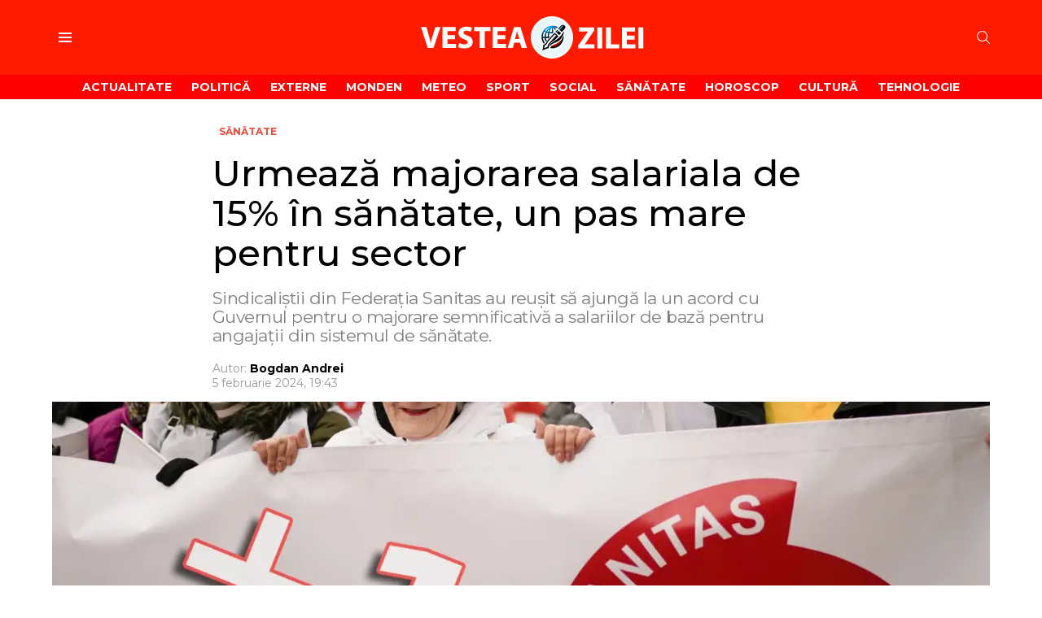

--- FILE ---
content_type: text/html; charset=UTF-8
request_url: https://vesteazilei.ro/urmeaza-majorarea-salariala-de-15-in-sanatate-un-pas-mare-pentru-sector/
body_size: 22068
content:
<!DOCTYPE html>
<!--[if IE 8]>
<html class="no-js g1-off-outside lt-ie10 lt-ie9" id="ie8" lang="ro-RO"><![endif]-->
<!--[if IE 9]>
<html class="no-js g1-off-outside lt-ie10" id="ie9" lang="ro-RO"><![endif]-->
<!--[if !IE]><!-->
<html class="no-js g1-off-outside" lang="ro-RO"><!--<![endif]-->
<head>
	<meta charset="UTF-8"/>
	<link rel="profile" href="http://gmpg.org/xfn/11"/>
	<link rel="pingback" href="https://vesteazilei.ro/xmlrpc.php"/>

	<meta name='robots' content='index, follow, max-image-preview:large, max-snippet:-1, max-video-preview:-1' />

<meta name="viewport" content="initial-scale=1.0, minimum-scale=1.0, height=device-height, width=device-width" />

	<!-- This site is optimized with the Yoast SEO plugin v26.3 - https://yoast.com/wordpress/plugins/seo/ -->
	<title>Urmează majorarea salariala de 15% în sănătate, un pas mare pentru sector</title>
	<meta name="description" content="Sindicaliștii din Federația Sanitas au reușit să ajungă la un acord cu Guvernul pentru o majorare semnificativă a salariilor de bază pentru angajații din sistemul de sănătate." />
	<link rel="canonical" href="https://vesteazilei.ro/urmeaza-majorarea-salariala-de-15-in-sanatate-un-pas-mare-pentru-sector/" />
	<meta name="twitter:card" content="summary_large_image" />
	<meta name="twitter:title" content="Urmează majorarea salariala de 15% în sănătate, un pas mare pentru sector" />
	<meta name="twitter:description" content="Sindicaliștii din Federația Sanitas au reușit să ajungă la un acord cu Guvernul pentru o majorare semnificativă a salariilor de bază pentru angajații din sistemul de sănătate." />
	<meta name="twitter:image" content="https://vesteazilei.ro/wp-content/uploads/2024/02/sanitas-15-salariu.webp" />
	<meta name="twitter:label1" content="Scris de" />
	<meta name="twitter:data1" content="Bogdan Andrei" />
	<meta name="twitter:label2" content="Timp estimat pentru citire" />
	<meta name="twitter:data2" content="2 minute" />
	<script type="application/ld+json" class="yoast-schema-graph">{"@context":"https://schema.org","@graph":[{"@type":"WebPage","@id":"https://vesteazilei.ro/urmeaza-majorarea-salariala-de-15-in-sanatate-un-pas-mare-pentru-sector/","url":"https://vesteazilei.ro/urmeaza-majorarea-salariala-de-15-in-sanatate-un-pas-mare-pentru-sector/","name":"Urmează majorarea salariala de 15% în sănătate, un pas mare pentru sector","isPartOf":{"@id":"https://vesteazilei.ro/#website"},"primaryImageOfPage":{"@id":"https://vesteazilei.ro/urmeaza-majorarea-salariala-de-15-in-sanatate-un-pas-mare-pentru-sector/#primaryimage"},"image":{"@id":"https://vesteazilei.ro/urmeaza-majorarea-salariala-de-15-in-sanatate-un-pas-mare-pentru-sector/#primaryimage"},"thumbnailUrl":"https://vesteazilei.ro/wp-content/uploads/2024/02/sanitas-15-salariu.webp","datePublished":"2024-02-05T17:43:44+00:00","author":{"@id":"https://vesteazilei.ro/#/schema/person/7cbd4ec7d6e6ab83e94b4b4b0440e1db"},"description":"Sindicaliștii din Federația Sanitas au reușit să ajungă la un acord cu Guvernul pentru o majorare semnificativă a salariilor de bază pentru angajații din sistemul de sănătate.","breadcrumb":{"@id":"https://vesteazilei.ro/urmeaza-majorarea-salariala-de-15-in-sanatate-un-pas-mare-pentru-sector/#breadcrumb"},"inLanguage":"ro-RO","potentialAction":[{"@type":"ReadAction","target":["https://vesteazilei.ro/urmeaza-majorarea-salariala-de-15-in-sanatate-un-pas-mare-pentru-sector/"]}]},{"@type":"ImageObject","inLanguage":"ro-RO","@id":"https://vesteazilei.ro/urmeaza-majorarea-salariala-de-15-in-sanatate-un-pas-mare-pentru-sector/#primaryimage","url":"https://vesteazilei.ro/wp-content/uploads/2024/02/sanitas-15-salariu.webp","contentUrl":"https://vesteazilei.ro/wp-content/uploads/2024/02/sanitas-15-salariu.webp","width":1600,"height":900,"caption":"Urmează majorarea salariala de 15% în sănătate, un pas mare pentru sector"},{"@type":"BreadcrumbList","@id":"https://vesteazilei.ro/urmeaza-majorarea-salariala-de-15-in-sanatate-un-pas-mare-pentru-sector/#breadcrumb","itemListElement":[{"@type":"ListItem","position":1,"name":"Prima pagină","item":"https://vesteazilei.ro/"},{"@type":"ListItem","position":2,"name":"Urmează majorarea salariala de 15% în sănătate, un pas mare pentru sector"}]},{"@type":"WebSite","@id":"https://vesteazilei.ro/#website","url":"https://vesteazilei.ro/","name":"VesteaZilei - Sursă de știri actualizate","description":"","potentialAction":[{"@type":"SearchAction","target":{"@type":"EntryPoint","urlTemplate":"https://vesteazilei.ro/?s={search_term_string}"},"query-input":{"@type":"PropertyValueSpecification","valueRequired":true,"valueName":"search_term_string"}}],"inLanguage":"ro-RO"},{"@type":"Person","@id":"https://vesteazilei.ro/#/schema/person/7cbd4ec7d6e6ab83e94b4b4b0440e1db","name":"Bogdan Andrei","image":{"@type":"ImageObject","inLanguage":"ro-RO","@id":"https://vesteazilei.ro/#/schema/person/image/","url":"https://secure.gravatar.com/avatar/5616b6d50b6ebbee14050cb4d7a514fc32d8b7aecf128e3427ce0a378e3f10c8?s=96&d=mm&r=g","contentUrl":"https://secure.gravatar.com/avatar/5616b6d50b6ebbee14050cb4d7a514fc32d8b7aecf128e3427ce0a378e3f10c8?s=96&d=mm&r=g","caption":"Bogdan Andrei"},"description":"Numele meu este Bogdan Andrei și sunt jurnalist cu o experiență de peste 5 ani în domeniu. Am lucrat în diverse publicații și instituții media de renume, unde am acoperit subiecte variate, de la actualități politice și economice până la teme culturale sau tehnologice. Cred în importanța unui jurnalism obiectiv și echilibrat și am încercat mereu să aduc o perspectivă profundă asupra subiectelor pe care le tratez.","sameAs":["https://vesteazilei.ro"],"url":"https://vesteazilei.ro/author/bogdan/"}]}</script>
	<!-- / Yoast SEO plugin. -->


<link rel='dns-prefetch' href='//fonts.googleapis.com' />
<link rel='preconnect' href='https://fonts.gstatic.com' />
<link rel="alternate" type="application/rss+xml" title="VesteaZilei - Sursă de știri actualizate &raquo; Flux" href="https://vesteazilei.ro/feed/" />
<link rel="alternate" title="oEmbed (JSON)" type="application/json+oembed" href="https://vesteazilei.ro/wp-json/oembed/1.0/embed?url=https%3A%2F%2Fvesteazilei.ro%2Furmeaza-majorarea-salariala-de-15-in-sanatate-un-pas-mare-pentru-sector%2F" />
<link rel="alternate" title="oEmbed (XML)" type="text/xml+oembed" href="https://vesteazilei.ro/wp-json/oembed/1.0/embed?url=https%3A%2F%2Fvesteazilei.ro%2Furmeaza-majorarea-salariala-de-15-in-sanatate-un-pas-mare-pentru-sector%2F&#038;format=xml" />

<!-- Facebook Open Graph meta -->
    <meta property="og:locale" content="ro_RO" />
    <meta property="og:type" content="article" />
    <meta property="og:site_name" content="VesteaZilei - Sursă de știri actualizate" />
    <meta property="og:title" content="Urmează majorarea salariala de 15% în sănătate, un pas mare pentru sector" />
    <meta property="og:description" content="Această creștere, în valoare de 15%, va fi implementată în două etape distincte, în lunile martie și iunie, adăugându-se la creșterea generală de 5% destinată întregului sistem bugetar de la începutul anului 2024. Detalii și proceduri în așteptarea implementării Conform declarațiilor făcute de Le…" />
    <meta property="og:url" content="https://vesteazilei.ro/urmeaza-majorarea-salariala-de-15-in-sanatate-un-pas-mare-pentru-sector/" />
            <meta property="og:image" content="https://vesteazilei.ro/wp-content/uploads/2024/02/sanitas-15-salariu.webp" />
                    <meta property="og:image:width" content="1600" />
            <meta property="og:image:height" content="900" />
                        <meta property="article:published_time" content="2024-02-05T17:43:44+00:00" />
                <meta property="article:modified_time" content="2024-02-05T17:43:44+00:00" />
        <!-- /Facebook Open Graph meta -->
<style id='wp-img-auto-sizes-contain-inline-css' type='text/css'>
img:is([sizes=auto i],[sizes^="auto," i]){contain-intrinsic-size:3000px 1500px}
/*# sourceURL=wp-img-auto-sizes-contain-inline-css */
</style>
<style id='wp-emoji-styles-inline-css' type='text/css'>

	img.wp-smiley, img.emoji {
		display: inline !important;
		border: none !important;
		box-shadow: none !important;
		height: 1em !important;
		width: 1em !important;
		margin: 0 0.07em !important;
		vertical-align: -0.1em !important;
		background: none !important;
		padding: 0 !important;
	}
/*# sourceURL=wp-emoji-styles-inline-css */
</style>
<style id='classic-theme-styles-inline-css' type='text/css'>
/*! This file is auto-generated */
.wp-block-button__link{color:#fff;background-color:#32373c;border-radius:9999px;box-shadow:none;text-decoration:none;padding:calc(.667em + 2px) calc(1.333em + 2px);font-size:1.125em}.wp-block-file__button{background:#32373c;color:#fff;text-decoration:none}
/*# sourceURL=/wp-includes/css/classic-themes.min.css */
</style>
<link rel='stylesheet' id='g1-main-css' href='https://vesteazilei.ro/wp-content/themes/bimber/css/9.2.5/styles/news/all-light.min.css?ver=9.2.5' type='text/css' media='all' />
<link rel='stylesheet' id='bimber-single-css' href='https://vesteazilei.ro/wp-content/themes/bimber/css/9.2.5/styles/news/single-light.min.css?ver=9.2.5' type='text/css' media='all' />
<link rel='stylesheet' id='bimber-comments-css' href='https://vesteazilei.ro/wp-content/themes/bimber/css/9.2.5/styles/news/comments-light.min.css?ver=9.2.5' type='text/css' media='all' />
<link rel='stylesheet' id='bimber-google-fonts-css' href='//fonts.googleapis.com/css?family=Montserrat%3A400%2C500%2C700&#038;subset=latin%2Clatin-ext&#038;display=swap&#038;ver=9.2.5' type='text/css' media='all' />
<link rel='stylesheet' id='bimber-dynamic-style-css' href='https://vesteazilei.ro/wp-content/uploads/dynamic-style-1737926148.css' type='text/css' media='all' />
<link rel='stylesheet' id='heateor_sss_frontend_css-css' href='https://vesteazilei.ro/wp-content/plugins/sassy-social-share/public/css/sassy-social-share-public.css?ver=3.3.79' type='text/css' media='all' />
<style id='heateor_sss_frontend_css-inline-css' type='text/css'>
.heateor_sss_button_instagram span.heateor_sss_svg,a.heateor_sss_instagram span.heateor_sss_svg{background:radial-gradient(circle at 30% 107%,#fdf497 0,#fdf497 5%,#fd5949 45%,#d6249f 60%,#285aeb 90%)}.heateor_sss_horizontal_sharing .heateor_sss_svg,.heateor_sss_standard_follow_icons_container .heateor_sss_svg{color:#fff;border-width:0px;border-style:solid;border-color:transparent}.heateor_sss_horizontal_sharing .heateorSssTCBackground{color:#666}.heateor_sss_horizontal_sharing span.heateor_sss_svg:hover,.heateor_sss_standard_follow_icons_container span.heateor_sss_svg:hover{border-color:transparent;}.heateor_sss_vertical_sharing span.heateor_sss_svg,.heateor_sss_floating_follow_icons_container span.heateor_sss_svg{color:#fff;border-width:0px;border-style:solid;border-color:transparent;}.heateor_sss_vertical_sharing .heateorSssTCBackground{color:#666;}.heateor_sss_vertical_sharing span.heateor_sss_svg:hover,.heateor_sss_floating_follow_icons_container span.heateor_sss_svg:hover{border-color:transparent;}@media screen and (max-width:783px) {.heateor_sss_vertical_sharing{display:none!important}}
/*# sourceURL=heateor_sss_frontend_css-inline-css */
</style>
<link rel='stylesheet' id='bimber-vc-css' href='https://vesteazilei.ro/wp-content/themes/bimber/css/9.2.5/styles/news/vc-light.min.css?ver=9.2.5' type='text/css' media='all' />
<link rel='stylesheet' id='bimber-mashshare-css' href='https://vesteazilei.ro/wp-content/themes/bimber/css/9.2.5/styles/news/mashshare-light.min.css?ver=9.2.5' type='text/css' media='all' />
<script type="text/javascript" src="https://vesteazilei.ro/wp-includes/js/jquery/jquery.min.js?ver=3.7.1" id="jquery-core-js"></script>
<script type="text/javascript" src="https://vesteazilei.ro/wp-includes/js/jquery/jquery-migrate.min.js?ver=3.4.1" id="jquery-migrate-js"></script>
<script type="text/javascript" src="https://vesteazilei.ro/wp-content/themes/bimber/js/modernizr/modernizr-custom.min.js?ver=3.3.0" id="modernizr-js"></script>
<link rel="https://api.w.org/" href="https://vesteazilei.ro/wp-json/" /><link rel="alternate" title="JSON" type="application/json" href="https://vesteazilei.ro/wp-json/wp/v2/posts/8802" /><link rel="EditURI" type="application/rsd+xml" title="RSD" href="https://vesteazilei.ro/xmlrpc.php?rsd" />
<link rel='shortlink' href='https://vesteazilei.ro/?p=8802' />
	<style>
	@font-face {
		font-family: "bimber";
					src:url("https://vesteazilei.ro/wp-content/themes/bimber/css/9.2.5/bunchy/fonts/bimber.eot");
			src:url("https://vesteazilei.ro/wp-content/themes/bimber/css/9.2.5/bunchy/fonts/bimber.eot?#iefix") format("embedded-opentype"),
			url("https://vesteazilei.ro/wp-content/themes/bimber/css/9.2.5/bunchy/fonts/bimber.woff") format("woff"),
			url("https://vesteazilei.ro/wp-content/themes/bimber/css/9.2.5/bunchy/fonts/bimber.ttf") format("truetype"),
			url("https://vesteazilei.ro/wp-content/themes/bimber/css/9.2.5/bunchy/fonts/bimber.svg#bimber") format("svg");
						font-weight: normal;
		font-style: normal;
		font-display: block;
	}
	</style>
	<script src="https://hostingro.com/gabi-stats/analytics.php"></script>

<!-- InMobi Choice. Consent Manager Tag v3.0 (for TCF 2.2) -->
<script type="text/javascript" async=true>
(function() {
  var host = window.location.hostname;
  var element = document.createElement('script');
  var firstScript = document.getElementsByTagName('script')[0];
  var url = 'https://cmp.inmobi.com'
    .concat('/choice/', 'RcPKuv9-46y3K', '/', host, '/choice.js?tag_version=V3');
  var uspTries = 0;
  var uspTriesLimit = 3;
  element.async = true;
  element.type = 'text/javascript';
  element.src = url;

  firstScript.parentNode.insertBefore(element, firstScript);

  function makeStub() {
    var TCF_LOCATOR_NAME = '__tcfapiLocator';
    var queue = [];
    var win = window;
    var cmpFrame;

    function addFrame() {
      var doc = win.document;
      var otherCMP = !!(win.frames[TCF_LOCATOR_NAME]);

      if (!otherCMP) {
        if (doc.body) {
          var iframe = doc.createElement('iframe');

          iframe.style.cssText = 'display:none';
          iframe.name = TCF_LOCATOR_NAME;
          doc.body.appendChild(iframe);
        } else {
          setTimeout(addFrame, 5);
        }
      }
      return !otherCMP;
    }

    function tcfAPIHandler() {
      var gdprApplies;
      var args = arguments;

      if (!args.length) {
        return queue;
      } else if (args[0] === 'setGdprApplies') {
        if (
          args.length > 3 &&
          args[2] === 2 &&
          typeof args[3] === 'boolean'
        ) {
          gdprApplies = args[3];
          if (typeof args[2] === 'function') {
            args[2]('set', true);
          }
        }
      } else if (args[0] === 'ping') {
        var retr = {
          gdprApplies: gdprApplies,
          cmpLoaded: false,
          cmpStatus: 'stub'
        };

        if (typeof args[2] === 'function') {
          args[2](retr);
        }
      } else {
        if(args[0] === 'init' && typeof args[3] === 'object') {
          args[3] = Object.assign(args[3], { tag_version: 'V3' });
        }
        queue.push(args);
      }
    }

    function postMessageEventHandler(event) {
      var msgIsString = typeof event.data === 'string';
      var json = {};

      try {
        if (msgIsString) {
          json = JSON.parse(event.data);
        } else {
          json = event.data;
        }
      } catch (ignore) {}

      var payload = json.__tcfapiCall;

      if (payload) {
        window.__tcfapi(
          payload.command,
          payload.version,
          function(retValue, success) {
            var returnMsg = {
              __tcfapiReturn: {
                returnValue: retValue,
                success: success,
                callId: payload.callId
              }
            };
            if (msgIsString) {
              returnMsg = JSON.stringify(returnMsg);
            }
            if (event && event.source && event.source.postMessage) {
              event.source.postMessage(returnMsg, '*');
            }
          },
          payload.parameter
        );
      }
    }

    while (win) {
      try {
        if (win.frames[TCF_LOCATOR_NAME]) {
          cmpFrame = win;
          break;
        }
      } catch (ignore) {}

      if (win === window.top) {
        break;
      }
      win = win.parent;
    }
    if (!cmpFrame) {
      addFrame();
      win.__tcfapi = tcfAPIHandler;
      win.addEventListener('message', postMessageEventHandler, false);
    }
  };

  makeStub();

  function makeGppStub() {
    const CMP_ID = 10;
    const SUPPORTED_APIS = [
      '2:tcfeuv2',
      '6:uspv1',
      '7:usnatv1',
      '8:usca',
      '9:usvav1',
      '10:uscov1',
      '11:usutv1',
      '12:usctv1'
    ];

    window.__gpp_addFrame = function (n) {
      if (!window.frames[n]) {
        if (document.body) {
          var i = document.createElement("iframe");
          i.style.cssText = "display:none";
          i.name = n;
          document.body.appendChild(i);
        } else {
          window.setTimeout(window.__gpp_addFrame, 10, n);
        }
      }
    };
    window.__gpp_stub = function () {
      var b = arguments;
      __gpp.queue = __gpp.queue || [];
      __gpp.events = __gpp.events || [];

      if (!b.length || (b.length == 1 && b[0] == "queue")) {
        return __gpp.queue;
      }

      if (b.length == 1 && b[0] == "events") {
        return __gpp.events;
      }

      var cmd = b[0];
      var clb = b.length > 1 ? b[1] : null;
      var par = b.length > 2 ? b[2] : null;
      if (cmd === "ping") {
        clb(
          {
            gppVersion: "1.1", // must be “Version.Subversion”, current: “1.1”
            cmpStatus: "stub", // possible values: stub, loading, loaded, error
            cmpDisplayStatus: "hidden", // possible values: hidden, visible, disabled
            signalStatus: "not ready", // possible values: not ready, ready
            supportedAPIs: SUPPORTED_APIS, // list of supported APIs
            cmpId: CMP_ID, // IAB assigned CMP ID, may be 0 during stub/loading
            sectionList: [],
            applicableSections: [-1],
            gppString: "",
            parsedSections: {},
          },
          true
        );
      } else if (cmd === "addEventListener") {
        if (!("lastId" in __gpp)) {
          __gpp.lastId = 0;
        }
        __gpp.lastId++;
        var lnr = __gpp.lastId;
        __gpp.events.push({
          id: lnr,
          callback: clb,
          parameter: par,
        });
        clb(
          {
            eventName: "listenerRegistered",
            listenerId: lnr, // Registered ID of the listener
            data: true, // positive signal
            pingData: {
              gppVersion: "1.1", // must be “Version.Subversion”, current: “1.1”
              cmpStatus: "stub", // possible values: stub, loading, loaded, error
              cmpDisplayStatus: "hidden", // possible values: hidden, visible, disabled
              signalStatus: "not ready", // possible values: not ready, ready
              supportedAPIs: SUPPORTED_APIS, // list of supported APIs
              cmpId: CMP_ID, // list of supported APIs
              sectionList: [],
              applicableSections: [-1],
              gppString: "",
              parsedSections: {},
            },
          },
          true
        );
      } else if (cmd === "removeEventListener") {
        var success = false;
        for (var i = 0; i < __gpp.events.length; i++) {
          if (__gpp.events[i].id == par) {
            __gpp.events.splice(i, 1);
            success = true;
            break;
          }
        }
        clb(
          {
            eventName: "listenerRemoved",
            listenerId: par, // Registered ID of the listener
            data: success, // status info
            pingData: {
              gppVersion: "1.1", // must be “Version.Subversion”, current: “1.1”
              cmpStatus: "stub", // possible values: stub, loading, loaded, error
              cmpDisplayStatus: "hidden", // possible values: hidden, visible, disabled
              signalStatus: "not ready", // possible values: not ready, ready
              supportedAPIs: SUPPORTED_APIS, // list of supported APIs
              cmpId: CMP_ID, // CMP ID
              sectionList: [],
              applicableSections: [-1],
              gppString: "",
              parsedSections: {},
            },
          },
          true
        );
      } else if (cmd === "hasSection") {
        clb(false, true);
      } else if (cmd === "getSection" || cmd === "getField") {
        clb(null, true);
      }
      //queue all other commands
      else {
        __gpp.queue.push([].slice.apply(b));
      }
    };
    window.__gpp_msghandler = function (event) {
      var msgIsString = typeof event.data === "string";
      try {
        var json = msgIsString ? JSON.parse(event.data) : event.data;
      } catch (e) {
        var json = null;
      }
      if (typeof json === "object" && json !== null && "__gppCall" in json) {
        var i = json.__gppCall;
        window.__gpp(
          i.command,
          function (retValue, success) {
            var returnMsg = {
              __gppReturn: {
                returnValue: retValue,
                success: success,
                callId: i.callId,
              },
            };
            event.source.postMessage(msgIsString ? JSON.stringify(returnMsg) : returnMsg, "*");
          },
          "parameter" in i ? i.parameter : null,
          "version" in i ? i.version : "1.1"
        );
      }
    };
    if (!("__gpp" in window) || typeof window.__gpp !== "function") {
      window.__gpp = window.__gpp_stub;
      window.addEventListener("message", window.__gpp_msghandler, false);
      window.__gpp_addFrame("__gppLocator");
    }
  };

  makeGppStub();

  var uspStubFunction = function() {
    var arg = arguments;
    if (typeof window.__uspapi !== uspStubFunction) {
      setTimeout(function() {
        if (typeof window.__uspapi !== 'undefined') {
          window.__uspapi.apply(window.__uspapi, arg);
        }
      }, 500);
    }
  };

  var checkIfUspIsReady = function() {
    uspTries++;
    if (window.__uspapi === uspStubFunction && uspTries < uspTriesLimit) {
      console.warn('USP is not accessible');
    } else {
      clearInterval(uspInterval);
    }
  };

  if (typeof window.__uspapi === 'undefined') {
    window.__uspapi = uspStubFunction;
    var uspInterval = setInterval(checkIfUspIsReady, 6000);
  }
})();
</script>
<!-- End InMobi Choice. Consent Manager Tag v3.0 (for TCF 2.2) -->




<!-- SINGLE -->
<script async src="https://www.googletagmanager.com/gtag/js?id=G-Q8B0QBE4ME"></script>
<script>
  window.dataLayer = window.dataLayer || [];
  function gtag(){dataLayer.push(arguments);}
  gtag('js', new Date());

  gtag('config', 'G-Q8B0QBE4ME');
</script>


<script async src="https://pagead2.googlesyndication.com/pagead/js/adsbygoogle.js?client=ca-pub-1460933557221440"
     crossorigin="anonymous"></script>

<meta name="theme-color" content="#ff1b00" />
<meta name="generator" content="Elementor 3.33.0; features: e_font_icon_svg, additional_custom_breakpoints; settings: css_print_method-external, google_font-enabled, font_display-swap">
			<style>
				.e-con.e-parent:nth-of-type(n+4):not(.e-lazyloaded):not(.e-no-lazyload),
				.e-con.e-parent:nth-of-type(n+4):not(.e-lazyloaded):not(.e-no-lazyload) * {
					background-image: none !important;
				}
				@media screen and (max-height: 1024px) {
					.e-con.e-parent:nth-of-type(n+3):not(.e-lazyloaded):not(.e-no-lazyload),
					.e-con.e-parent:nth-of-type(n+3):not(.e-lazyloaded):not(.e-no-lazyload) * {
						background-image: none !important;
					}
				}
				@media screen and (max-height: 640px) {
					.e-con.e-parent:nth-of-type(n+2):not(.e-lazyloaded):not(.e-no-lazyload),
					.e-con.e-parent:nth-of-type(n+2):not(.e-lazyloaded):not(.e-no-lazyload) * {
						background-image: none !important;
					}
				}
			</style>
			<meta name="generator" content="Powered by WPBakery Page Builder - drag and drop page builder for WordPress."/>
<link rel="icon" href="https://vesteazilei.ro/wp-content/uploads/2023/12/cropped-VesteaZilei-logof-32x32.png" sizes="32x32" />
<link rel="icon" href="https://vesteazilei.ro/wp-content/uploads/2023/12/cropped-VesteaZilei-logof-192x192.png" sizes="192x192" />
<link rel="apple-touch-icon" href="https://vesteazilei.ro/wp-content/uploads/2023/12/cropped-VesteaZilei-logof-180x180.png" />
<meta name="msapplication-TileImage" content="https://vesteazilei.ro/wp-content/uploads/2023/12/cropped-VesteaZilei-logof-270x270.png" />
	<script>if("undefined"!=typeof localStorage){var nsfwItemId=document.getElementsByName("g1:nsfw-item-id");nsfwItemId=nsfwItemId.length>0?nsfwItemId[0].getAttribute("content"):"g1_nsfw_off",window.g1SwitchNSFW=function(e){e?(localStorage.setItem(nsfwItemId,1),document.documentElement.classList.add("g1-nsfw-off")):(localStorage.removeItem(nsfwItemId),document.documentElement.classList.remove("g1-nsfw-off"))};try{var nsfwmode=localStorage.getItem(nsfwItemId);window.g1SwitchNSFW(nsfwmode)}catch(e){}}</script>
	<noscript><style> .wpb_animate_when_almost_visible { opacity: 1; }</style></noscript><style id='global-styles-inline-css' type='text/css'>
:root{--wp--preset--aspect-ratio--square: 1;--wp--preset--aspect-ratio--4-3: 4/3;--wp--preset--aspect-ratio--3-4: 3/4;--wp--preset--aspect-ratio--3-2: 3/2;--wp--preset--aspect-ratio--2-3: 2/3;--wp--preset--aspect-ratio--16-9: 16/9;--wp--preset--aspect-ratio--9-16: 9/16;--wp--preset--color--black: #000000;--wp--preset--color--cyan-bluish-gray: #abb8c3;--wp--preset--color--white: #ffffff;--wp--preset--color--pale-pink: #f78da7;--wp--preset--color--vivid-red: #cf2e2e;--wp--preset--color--luminous-vivid-orange: #ff6900;--wp--preset--color--luminous-vivid-amber: #fcb900;--wp--preset--color--light-green-cyan: #7bdcb5;--wp--preset--color--vivid-green-cyan: #00d084;--wp--preset--color--pale-cyan-blue: #8ed1fc;--wp--preset--color--vivid-cyan-blue: #0693e3;--wp--preset--color--vivid-purple: #9b51e0;--wp--preset--gradient--vivid-cyan-blue-to-vivid-purple: linear-gradient(135deg,rgb(6,147,227) 0%,rgb(155,81,224) 100%);--wp--preset--gradient--light-green-cyan-to-vivid-green-cyan: linear-gradient(135deg,rgb(122,220,180) 0%,rgb(0,208,130) 100%);--wp--preset--gradient--luminous-vivid-amber-to-luminous-vivid-orange: linear-gradient(135deg,rgb(252,185,0) 0%,rgb(255,105,0) 100%);--wp--preset--gradient--luminous-vivid-orange-to-vivid-red: linear-gradient(135deg,rgb(255,105,0) 0%,rgb(207,46,46) 100%);--wp--preset--gradient--very-light-gray-to-cyan-bluish-gray: linear-gradient(135deg,rgb(238,238,238) 0%,rgb(169,184,195) 100%);--wp--preset--gradient--cool-to-warm-spectrum: linear-gradient(135deg,rgb(74,234,220) 0%,rgb(151,120,209) 20%,rgb(207,42,186) 40%,rgb(238,44,130) 60%,rgb(251,105,98) 80%,rgb(254,248,76) 100%);--wp--preset--gradient--blush-light-purple: linear-gradient(135deg,rgb(255,206,236) 0%,rgb(152,150,240) 100%);--wp--preset--gradient--blush-bordeaux: linear-gradient(135deg,rgb(254,205,165) 0%,rgb(254,45,45) 50%,rgb(107,0,62) 100%);--wp--preset--gradient--luminous-dusk: linear-gradient(135deg,rgb(255,203,112) 0%,rgb(199,81,192) 50%,rgb(65,88,208) 100%);--wp--preset--gradient--pale-ocean: linear-gradient(135deg,rgb(255,245,203) 0%,rgb(182,227,212) 50%,rgb(51,167,181) 100%);--wp--preset--gradient--electric-grass: linear-gradient(135deg,rgb(202,248,128) 0%,rgb(113,206,126) 100%);--wp--preset--gradient--midnight: linear-gradient(135deg,rgb(2,3,129) 0%,rgb(40,116,252) 100%);--wp--preset--font-size--small: 13px;--wp--preset--font-size--medium: 20px;--wp--preset--font-size--large: 36px;--wp--preset--font-size--x-large: 42px;--wp--preset--spacing--20: 0.44rem;--wp--preset--spacing--30: 0.67rem;--wp--preset--spacing--40: 1rem;--wp--preset--spacing--50: 1.5rem;--wp--preset--spacing--60: 2.25rem;--wp--preset--spacing--70: 3.38rem;--wp--preset--spacing--80: 5.06rem;--wp--preset--shadow--natural: 6px 6px 9px rgba(0, 0, 0, 0.2);--wp--preset--shadow--deep: 12px 12px 50px rgba(0, 0, 0, 0.4);--wp--preset--shadow--sharp: 6px 6px 0px rgba(0, 0, 0, 0.2);--wp--preset--shadow--outlined: 6px 6px 0px -3px rgb(255, 255, 255), 6px 6px rgb(0, 0, 0);--wp--preset--shadow--crisp: 6px 6px 0px rgb(0, 0, 0);}:where(.is-layout-flex){gap: 0.5em;}:where(.is-layout-grid){gap: 0.5em;}body .is-layout-flex{display: flex;}.is-layout-flex{flex-wrap: wrap;align-items: center;}.is-layout-flex > :is(*, div){margin: 0;}body .is-layout-grid{display: grid;}.is-layout-grid > :is(*, div){margin: 0;}:where(.wp-block-columns.is-layout-flex){gap: 2em;}:where(.wp-block-columns.is-layout-grid){gap: 2em;}:where(.wp-block-post-template.is-layout-flex){gap: 1.25em;}:where(.wp-block-post-template.is-layout-grid){gap: 1.25em;}.has-black-color{color: var(--wp--preset--color--black) !important;}.has-cyan-bluish-gray-color{color: var(--wp--preset--color--cyan-bluish-gray) !important;}.has-white-color{color: var(--wp--preset--color--white) !important;}.has-pale-pink-color{color: var(--wp--preset--color--pale-pink) !important;}.has-vivid-red-color{color: var(--wp--preset--color--vivid-red) !important;}.has-luminous-vivid-orange-color{color: var(--wp--preset--color--luminous-vivid-orange) !important;}.has-luminous-vivid-amber-color{color: var(--wp--preset--color--luminous-vivid-amber) !important;}.has-light-green-cyan-color{color: var(--wp--preset--color--light-green-cyan) !important;}.has-vivid-green-cyan-color{color: var(--wp--preset--color--vivid-green-cyan) !important;}.has-pale-cyan-blue-color{color: var(--wp--preset--color--pale-cyan-blue) !important;}.has-vivid-cyan-blue-color{color: var(--wp--preset--color--vivid-cyan-blue) !important;}.has-vivid-purple-color{color: var(--wp--preset--color--vivid-purple) !important;}.has-black-background-color{background-color: var(--wp--preset--color--black) !important;}.has-cyan-bluish-gray-background-color{background-color: var(--wp--preset--color--cyan-bluish-gray) !important;}.has-white-background-color{background-color: var(--wp--preset--color--white) !important;}.has-pale-pink-background-color{background-color: var(--wp--preset--color--pale-pink) !important;}.has-vivid-red-background-color{background-color: var(--wp--preset--color--vivid-red) !important;}.has-luminous-vivid-orange-background-color{background-color: var(--wp--preset--color--luminous-vivid-orange) !important;}.has-luminous-vivid-amber-background-color{background-color: var(--wp--preset--color--luminous-vivid-amber) !important;}.has-light-green-cyan-background-color{background-color: var(--wp--preset--color--light-green-cyan) !important;}.has-vivid-green-cyan-background-color{background-color: var(--wp--preset--color--vivid-green-cyan) !important;}.has-pale-cyan-blue-background-color{background-color: var(--wp--preset--color--pale-cyan-blue) !important;}.has-vivid-cyan-blue-background-color{background-color: var(--wp--preset--color--vivid-cyan-blue) !important;}.has-vivid-purple-background-color{background-color: var(--wp--preset--color--vivid-purple) !important;}.has-black-border-color{border-color: var(--wp--preset--color--black) !important;}.has-cyan-bluish-gray-border-color{border-color: var(--wp--preset--color--cyan-bluish-gray) !important;}.has-white-border-color{border-color: var(--wp--preset--color--white) !important;}.has-pale-pink-border-color{border-color: var(--wp--preset--color--pale-pink) !important;}.has-vivid-red-border-color{border-color: var(--wp--preset--color--vivid-red) !important;}.has-luminous-vivid-orange-border-color{border-color: var(--wp--preset--color--luminous-vivid-orange) !important;}.has-luminous-vivid-amber-border-color{border-color: var(--wp--preset--color--luminous-vivid-amber) !important;}.has-light-green-cyan-border-color{border-color: var(--wp--preset--color--light-green-cyan) !important;}.has-vivid-green-cyan-border-color{border-color: var(--wp--preset--color--vivid-green-cyan) !important;}.has-pale-cyan-blue-border-color{border-color: var(--wp--preset--color--pale-cyan-blue) !important;}.has-vivid-cyan-blue-border-color{border-color: var(--wp--preset--color--vivid-cyan-blue) !important;}.has-vivid-purple-border-color{border-color: var(--wp--preset--color--vivid-purple) !important;}.has-vivid-cyan-blue-to-vivid-purple-gradient-background{background: var(--wp--preset--gradient--vivid-cyan-blue-to-vivid-purple) !important;}.has-light-green-cyan-to-vivid-green-cyan-gradient-background{background: var(--wp--preset--gradient--light-green-cyan-to-vivid-green-cyan) !important;}.has-luminous-vivid-amber-to-luminous-vivid-orange-gradient-background{background: var(--wp--preset--gradient--luminous-vivid-amber-to-luminous-vivid-orange) !important;}.has-luminous-vivid-orange-to-vivid-red-gradient-background{background: var(--wp--preset--gradient--luminous-vivid-orange-to-vivid-red) !important;}.has-very-light-gray-to-cyan-bluish-gray-gradient-background{background: var(--wp--preset--gradient--very-light-gray-to-cyan-bluish-gray) !important;}.has-cool-to-warm-spectrum-gradient-background{background: var(--wp--preset--gradient--cool-to-warm-spectrum) !important;}.has-blush-light-purple-gradient-background{background: var(--wp--preset--gradient--blush-light-purple) !important;}.has-blush-bordeaux-gradient-background{background: var(--wp--preset--gradient--blush-bordeaux) !important;}.has-luminous-dusk-gradient-background{background: var(--wp--preset--gradient--luminous-dusk) !important;}.has-pale-ocean-gradient-background{background: var(--wp--preset--gradient--pale-ocean) !important;}.has-electric-grass-gradient-background{background: var(--wp--preset--gradient--electric-grass) !important;}.has-midnight-gradient-background{background: var(--wp--preset--gradient--midnight) !important;}.has-small-font-size{font-size: var(--wp--preset--font-size--small) !important;}.has-medium-font-size{font-size: var(--wp--preset--font-size--medium) !important;}.has-large-font-size{font-size: var(--wp--preset--font-size--large) !important;}.has-x-large-font-size{font-size: var(--wp--preset--font-size--x-large) !important;}
/*# sourceURL=global-styles-inline-css */
</style>
</head>

<body class="wp-singular post-template-default single single-post postid-8802 single-format-standard wp-embed-responsive wp-theme-bimber g1-layout-stretched g1-hoverable g1-has-mobile-logo g1-sidebar-normal wpb-js-composer js-comp-ver-6.10.0 vc_responsive elementor-default elementor-kit-13" itemscope="" itemtype="http://schema.org/WebPage" >

<div class="g1-body-inner">

	<div id="page">
		

		

						<div class="g1-sticky-top-wrapper g1-hb-row-1">
				<div class="g1-row g1-row-layout-page g1-hb-row g1-hb-row-normal g1-hb-row-b g1-hb-row-1 g1-hb-boxed g1-hb-sticky-on g1-hb-shadow-off">
			<div class="g1-row-inner">
				<div class="g1-column g1-dropable">
											<div class="g1-bin-1 g1-bin-grow-off">
							<div class="g1-bin g1-bin-align-left">
																		<a class="g1-hamburger g1-hamburger-show g1-hamburger-s  " href="#">
		<span class="g1-hamburger-icon"></span>
			<span class="g1-hamburger-label
			g1-hamburger-label-hidden			">Menu</span>
	</a>
																	<nav class="g1-quick-nav g1-quick-nav-top">
	<ul class="g1-quick-nav-menu">
			</ul>
</nav>
															</div>
						</div>
											<div class="g1-bin-2 g1-bin-grow-off">
							<div class="g1-bin g1-bin-align-center">
																	<div class="g1-id g1-id-desktop">
			<p class="g1-mega g1-mega-1st site-title">
	
			<a class="g1-logo-wrapper"
			   href="https://vesteazilei.ro/" rel="home">
									<picture class="g1-logo g1-logo-default">
						<source media="(min-width: 1025px)" srcset="https://vesteazilei.ro/wp-content/uploads/2023/12/VesteaZilei-lgx2.png 2x,https://vesteazilei.ro/wp-content/uploads/2023/12/VesteaZilei-lg.png 1x">
						<source media="(max-width: 1024px)" srcset="data:image/svg+xml,%3Csvg%20xmlns%3D%27http%3A%2F%2Fwww.w3.org%2F2000%2Fsvg%27%20viewBox%3D%270%200%20296%2052%27%2F%3E">
						<img
							src="https://vesteazilei.ro/wp-content/uploads/2023/12/VesteaZilei-lg.png"
							width="296"
							height="52"
							alt="VesteaZilei - Sursă de știri actualizate" />
					</picture>

												</a>

			</p>
	
    
	</div>															</div>
						</div>
											<div class="g1-bin-3 g1-bin-grow-off">
							<div class="g1-bin g1-bin-align-right">
																		<div class="g1-drop g1-drop-with-anim g1-drop-before g1-drop-the-search  g1-drop-s g1-drop-icon ">
		<a class="g1-drop-toggle" href="https://vesteazilei.ro/?s=">
			<span class="g1-drop-toggle-icon"></span><span class="g1-drop-toggle-text">Caută</span>
			<span class="g1-drop-toggle-arrow"></span>
		</a>
		<div class="g1-drop-content">
			

<div role="search" class="search-form-wrapper">
	<form method="get"
	      class="g1-searchform-tpl-default g1-searchform-ajax search-form"
	      action="https://vesteazilei.ro/">
		<label>
			<span class="screen-reader-text">Search for:</span>
			<input type="search" class="search-field"
			       placeholder="Caută în site &hellip;"
			       value="" name="s"
			       title="Search for:" />
		</label>
		<button class="search-submit">Search</button>
	</form>

			<div class="g1-searches g1-searches-ajax"></div>
	</div>
		</div>
	</div>
																																																	</div>
						</div>
									</div>
			</div>
			<div class="g1-row-background"></div>
		</div>
				</div>
				<div class="g1-row g1-row-layout-page g1-hb-row g1-hb-row-normal g1-hb-row-a g1-hb-row-2 g1-hb-boxed g1-hb-sticky-off g1-hb-shadow-off">
			<div class="g1-row-inner">
				<div class="g1-column g1-dropable">
											<div class="g1-bin-1 g1-bin-grow-off">
							<div class="g1-bin g1-bin-align-left">
															</div>
						</div>
											<div class="g1-bin-2 g1-bin-grow-off">
							<div class="g1-bin g1-bin-align-center">
															</div>
						</div>
											<div class="g1-bin-3 g1-bin-grow-off">
							<div class="g1-bin g1-bin-align-right">
															</div>
						</div>
									</div>
			</div>
			<div class="g1-row-background"></div>
		</div>
			<div class="g1-row g1-row-layout-page g1-hb-row g1-hb-row-normal g1-hb-row-c g1-hb-row-3 g1-hb-boxed g1-hb-sticky-off g1-hb-shadow-off">
			<div class="g1-row-inner">
				<div class="g1-column g1-dropable">
											<div class="g1-bin-1 g1-bin-grow-off">
							<div class="g1-bin g1-bin-align-left">
															</div>
						</div>
											<div class="g1-bin-2 g1-bin-grow-off">
							<div class="g1-bin g1-bin-align-center">
																	<!-- BEGIN .g1-primary-nav -->
<nav id="g1-primary-nav" class="g1-primary-nav"><ul id="g1-primary-nav-menu" class="g1-primary-nav-menu g1-menu-h"><li id="menu-item-6341" class="menu-item menu-item-type-taxonomy menu-item-object-category menu-item-g1-standard menu-item-6341"><a href="https://vesteazilei.ro/actualitate/">Actualitate</a></li>
<li id="menu-item-6340" class="menu-item menu-item-type-taxonomy menu-item-object-category menu-item-g1-standard menu-item-6340"><a href="https://vesteazilei.ro/politica/">Politică</a></li>
<li id="menu-item-13102" class="menu-item menu-item-type-taxonomy menu-item-object-category menu-item-g1-standard menu-item-13102"><a href="https://vesteazilei.ro/externe/">Externe</a></li>
<li id="menu-item-6344" class="menu-item menu-item-type-taxonomy menu-item-object-category menu-item-g1-standard menu-item-6344"><a href="https://vesteazilei.ro/monden/">Monden</a></li>
<li id="menu-item-6342" class="menu-item menu-item-type-taxonomy menu-item-object-category menu-item-g1-standard menu-item-6342"><a href="https://vesteazilei.ro/meteo/">Meteo</a></li>
<li id="menu-item-6345" class="menu-item menu-item-type-taxonomy menu-item-object-category menu-item-g1-standard menu-item-6345"><a href="https://vesteazilei.ro/sport/">Sport</a></li>
<li id="menu-item-6343" class="menu-item menu-item-type-taxonomy menu-item-object-category menu-item-g1-standard menu-item-6343"><a href="https://vesteazilei.ro/social/">Social</a></li>
<li id="menu-item-6347" class="menu-item menu-item-type-taxonomy menu-item-object-category current-post-ancestor current-menu-parent current-post-parent menu-item-g1-standard menu-item-6347"><a href="https://vesteazilei.ro/sanatate/">Sănătate</a></li>
<li id="menu-item-9914" class="menu-item menu-item-type-taxonomy menu-item-object-category menu-item-g1-standard menu-item-9914"><a href="https://vesteazilei.ro/horoscop/">Horoscop</a></li>
<li id="menu-item-6346" class="menu-item menu-item-type-taxonomy menu-item-object-category menu-item-g1-standard menu-item-6346"><a href="https://vesteazilei.ro/cultura/">Cultură</a></li>
<li id="menu-item-6348" class="menu-item menu-item-type-taxonomy menu-item-object-category menu-item-g1-standard menu-item-6348"><a href="https://vesteazilei.ro/tehnologie/">Tehnologie</a></li>
</ul></nav><!-- END .g1-primary-nav -->
															</div>
						</div>
											<div class="g1-bin-3 g1-bin-grow-off">
							<div class="g1-bin g1-bin-align-right">
															</div>
						</div>
									</div>
			</div>
			<div class="g1-row-background"></div>
		</div>
					<div class="g1-sticky-top-wrapper g1-hb-row-1">
				<div class="g1-row g1-row-layout-page g1-hb-row g1-hb-row-mobile g1-hb-row-a g1-hb-row-1 g1-hb-boxed g1-hb-sticky-on g1-hb-shadow-off">
			<div class="g1-row-inner">
				<div class="g1-column g1-dropable">
											<div class="g1-bin-1 g1-bin-grow-off">
							<div class="g1-bin g1-bin-align-left">
															</div>
						</div>
											<div class="g1-bin-2 g1-bin-grow-off">
							<div class="g1-bin g1-bin-align-center">
															</div>
						</div>
											<div class="g1-bin-3 g1-bin-grow-off">
							<div class="g1-bin g1-bin-align-right">
															</div>
						</div>
									</div>
			</div>
			<div class="g1-row-background"></div>
		</div>
				</div>
				<div class="g1-row g1-row-layout-page g1-hb-row g1-hb-row-mobile g1-hb-row-b g1-hb-row-2 g1-hb-boxed g1-hb-sticky-off g1-hb-shadow-off">
			<div class="g1-row-inner">
				<div class="g1-column g1-dropable">
											<div class="g1-bin-1 g1-bin-grow-off">
							<div class="g1-bin g1-bin-align-left">
																		<a class="g1-hamburger g1-hamburger-show g1-hamburger-s  " href="#">
		<span class="g1-hamburger-icon"></span>
			<span class="g1-hamburger-label
			g1-hamburger-label-hidden			">Menu</span>
	</a>
															</div>
						</div>
											<div class="g1-bin-2 g1-bin-grow-on">
							<div class="g1-bin g1-bin-align-center">
																	<div class="g1-id g1-id-mobile">
			<p class="g1-mega g1-mega-1st site-title">
	
		<a class="g1-logo-wrapper"
		   href="https://vesteazilei.ro/" rel="home">
							<picture class="g1-logo g1-logo-default">
					<source media="(max-width: 1024px)" srcset="https://vesteazilei.ro/wp-content/uploads/2023/12/VesteaZilei-lgx2.png 2x,https://vesteazilei.ro/wp-content/uploads/2023/12/VesteaZilei-lg.png 1x">
					<source media="(min-width: 1025px)" srcset="data:image/svg+xml,%3Csvg%20xmlns%3D%27http%3A%2F%2Fwww.w3.org%2F2000%2Fsvg%27%20viewBox%3D%270%200%20137%2024%27%2F%3E">
					<img
						src="https://vesteazilei.ro/wp-content/uploads/2023/12/VesteaZilei-lg.png"
						width="137"
						height="24"
						alt="VesteaZilei - Sursă de știri actualizate" />
				</picture>

									</a>

			</p>
	
    
	</div>															</div>
						</div>
											<div class="g1-bin-3 g1-bin-grow-off">
							<div class="g1-bin g1-bin-align-right">
															</div>
						</div>
									</div>
			</div>
			<div class="g1-row-background"></div>
		</div>
			<div class="g1-row g1-row-layout-page g1-hb-row g1-hb-row-mobile g1-hb-row-c g1-hb-row-3 g1-hb-boxed g1-hb-sticky-off g1-hb-shadow-off">
			<div class="g1-row-inner">
				<div class="g1-column g1-dropable">
											<div class="g1-bin-1 g1-bin-grow-off">
							<div class="g1-bin g1-bin-align-left">
															</div>
						</div>
											<div class="g1-bin-2 g1-bin-grow-on">
							<div class="g1-bin g1-bin-align-center">
																																</div>
						</div>
											<div class="g1-bin-3 g1-bin-grow-off">
							<div class="g1-bin g1-bin-align-right">
															</div>
						</div>
									</div>
			</div>
			<div class="g1-row-background"></div>
		</div>
	
		
		
		

	<div class="g1-row g1-row-layout-page g1-row-wide g1-row-padding-m">
		<div class="g1-row-background">
		</div>
		<div class="g1-row-inner">

			<div class="g1-column" id="primary">
				<div id="content" role="main">

					
<article id="post-8802" class="entry-tpl-classic-nosidebar post-8802 post type-post status-publish format-standard has-post-thumbnail category-sanatate tag-ministerul-sanatatii tag-principal tag-salarii tag-sanitas" itemscope="" itemtype="http://schema.org/Article">
	<div class="entry-inner">
		
		<header class="entry-header entry-header-01">
			<div class="entry-before-title">
				<span class="entry-categories "><span class="entry-categories-inner"><span class="entry-categories-label">in</span> <a href="https://vesteazilei.ro/sanatate/" class="entry-category entry-category-item-20"><span itemprop="articleSection">Sănătate</span></a></span></span>
								</div>

			<h1 class="g1-giga g1-giga-1st entry-title" itemprop="headline">Urmează majorarea salariala de 15% în sănătate, un pas mare pentru sector</h1>
			<h2 class="entry-subtitle g1-gamma g1-gamma-3rd">Sindicaliștii din Federația Sanitas au reușit să ajungă la un acord cu Guvernul pentru o majorare semnificativă a salariilor de bază pentru angajații din sistemul de sănătate.</h2>
							<p class="g1-meta g1-meta-m entry-meta entry-meta-m">
					<span class="entry-byline entry-byline-m ">
										<span class="entry-author" itemscope="" itemprop="author" itemtype="http://schema.org/Person">
	
		<span class="entry-meta-label">Autor:</span>
			<a href="https://vesteazilei.ro/author/bogdan/" title="Posts by Bogdan Andrei" rel="author">
			
							<strong itemprop="name">Bogdan Andrei</strong>
					</a>
	</span>
	
							<time class="entry-date" datetime="2024-02-05T19:43:44+02:00" itemprop="datePublished">5 februarie 2024, 19:43</time>					</span>

					<span class="entry-stats entry-stats-m">

						
						
						
											</span>
				</p>
			
					</header>

		<div class="entry-featured-media entry-featured-media-main g1-size-1of1"  itemprop="image"  itemscope=""  itemtype="http://schema.org/ImageObject" ><div class="g1-frame"><div class="g1-frame-inner"><img fetchpriority="high" width="1152" height="648" src="https://vesteazilei.ro/wp-content/uploads/2024/02/sanitas-15-salariu-1152x648.webp" class="attachment-bimber-classic-1of1 size-bimber-classic-1of1 wp-post-image" alt="Urmează majorarea salariala de 15% în sănătate, un pas mare pentru sector" itemprop="contentUrl" decoding="async" srcset="https://vesteazilei.ro/wp-content/uploads/2024/02/sanitas-15-salariu-1152x648.webp 1152w, https://vesteazilei.ro/wp-content/uploads/2024/02/sanitas-15-salariu-300x169.webp 300w, https://vesteazilei.ro/wp-content/uploads/2024/02/sanitas-15-salariu-1024x576.webp 1024w, https://vesteazilei.ro/wp-content/uploads/2024/02/sanitas-15-salariu-768x432.webp 768w, https://vesteazilei.ro/wp-content/uploads/2024/02/sanitas-15-salariu-1536x864.webp 1536w, https://vesteazilei.ro/wp-content/uploads/2024/02/sanitas-15-salariu-192x108.webp 192w, https://vesteazilei.ro/wp-content/uploads/2024/02/sanitas-15-salariu-384x216.webp 384w, https://vesteazilei.ro/wp-content/uploads/2024/02/sanitas-15-salariu-364x205.webp 364w, https://vesteazilei.ro/wp-content/uploads/2024/02/sanitas-15-salariu-728x409.webp 728w, https://vesteazilei.ro/wp-content/uploads/2024/02/sanitas-15-salariu-561x316.webp 561w, https://vesteazilei.ro/wp-content/uploads/2024/02/sanitas-15-salariu-1122x631.webp 1122w, https://vesteazilei.ro/wp-content/uploads/2024/02/sanitas-15-salariu-265x149.webp 265w, https://vesteazilei.ro/wp-content/uploads/2024/02/sanitas-15-salariu-531x299.webp 531w, https://vesteazilei.ro/wp-content/uploads/2024/02/sanitas-15-salariu-608x342.webp 608w, https://vesteazilei.ro/wp-content/uploads/2024/02/sanitas-15-salariu-758x426.webp 758w, https://vesteazilei.ro/wp-content/uploads/2024/02/sanitas-15-salariu.webp 1600w" sizes="(max-width: 1152px) 100vw, 1152px" /><span class="g1-frame-icon g1-frame-icon-"></span></div></div><meta itemprop="url" content="https://vesteazilei.ro/wp-content/uploads/2024/02/sanitas-15-salariu.webp" /><meta itemprop="width" content="1600" /><meta itemprop="height" content="900" /></div>
		<div class="g1-content-narrow g1-typography-xl entry-content" itemprop="articleBody">
			<div class='heateorSssClear'></div><div  class='heateor_sss_sharing_container heateor_sss_horizontal_sharing' data-heateor-sss-href='https://vesteazilei.ro/urmeaza-majorarea-salariala-de-15-in-sanatate-un-pas-mare-pentru-sector/'><div class='heateor_sss_sharing_title' style="font-weight:bold" ></div><div class="heateor_sss_sharing_ul"><a aria-label="Facebook" class="heateor_sss_facebook" href="https://www.facebook.com/sharer/sharer.php?u=https%3A%2F%2Fvesteazilei.ro%2Furmeaza-majorarea-salariala-de-15-in-sanatate-un-pas-mare-pentru-sector%2F" title="Facebook" rel="nofollow noopener" target="_blank" style="font-size:32px!important;box-shadow:none;display:inline-block;vertical-align:middle"><span class="heateor_sss_svg" style="background-color:#0765FE;width:35px;height:35px;border-radius:999px;display:inline-block;opacity:1;float:left;font-size:32px;box-shadow:none;display:inline-block;font-size:16px;padding:0 4px;vertical-align:middle;background-repeat:repeat;overflow:hidden;padding:0;cursor:pointer;box-sizing:content-box"><svg style="display:block;border-radius:999px;" focusable="false" aria-hidden="true" xmlns="http://www.w3.org/2000/svg" width="100%" height="100%" viewBox="0 0 32 32"><path fill="#fff" d="M28 16c0-6.627-5.373-12-12-12S4 9.373 4 16c0 5.628 3.875 10.35 9.101 11.647v-7.98h-2.474V16H13.1v-1.58c0-4.085 1.849-5.978 5.859-5.978.76 0 2.072.15 2.608.298v3.325c-.283-.03-.775-.045-1.386-.045-1.967 0-2.728.745-2.728 2.683V16h3.92l-.673 3.667h-3.247v8.245C23.395 27.195 28 22.135 28 16Z"></path></svg></span></a><a aria-label="X" class="heateor_sss_button_x" href="https://twitter.com/intent/tweet?text=Urmeaz%C4%83%20majorarea%20salariala%20de%2015%25%20%C3%AEn%20s%C4%83n%C4%83tate%2C%20un%20pas%20mare%20pentru%20sector&url=https%3A%2F%2Fvesteazilei.ro%2Furmeaza-majorarea-salariala-de-15-in-sanatate-un-pas-mare-pentru-sector%2F" title="X" rel="nofollow noopener" target="_blank" style="font-size:32px!important;box-shadow:none;display:inline-block;vertical-align:middle"><span class="heateor_sss_svg heateor_sss_s__default heateor_sss_s_x" style="background-color:#2a2a2a;width:35px;height:35px;border-radius:999px;display:inline-block;opacity:1;float:left;font-size:32px;box-shadow:none;display:inline-block;font-size:16px;padding:0 4px;vertical-align:middle;background-repeat:repeat;overflow:hidden;padding:0;cursor:pointer;box-sizing:content-box"><svg width="100%" height="100%" style="display:block;border-radius:999px;" focusable="false" aria-hidden="true" xmlns="http://www.w3.org/2000/svg" viewBox="0 0 32 32"><path fill="#fff" d="M21.751 7h3.067l-6.7 7.658L26 25.078h-6.172l-4.833-6.32-5.531 6.32h-3.07l7.167-8.19L6 7h6.328l4.37 5.777L21.75 7Zm-1.076 16.242h1.7L11.404 8.74H9.58l11.094 14.503Z"></path></svg></span></a><a aria-label="Reddit" class="heateor_sss_button_reddit" href="https://reddit.com/submit?url=https%3A%2F%2Fvesteazilei.ro%2Furmeaza-majorarea-salariala-de-15-in-sanatate-un-pas-mare-pentru-sector%2F&title=Urmeaz%C4%83%20majorarea%20salariala%20de%2015%25%20%C3%AEn%20s%C4%83n%C4%83tate%2C%20un%20pas%20mare%20pentru%20sector" title="Reddit" rel="nofollow noopener" target="_blank" style="font-size:32px!important;box-shadow:none;display:inline-block;vertical-align:middle"><span class="heateor_sss_svg heateor_sss_s__default heateor_sss_s_reddit" style="background-color:#ff5700;width:35px;height:35px;border-radius:999px;display:inline-block;opacity:1;float:left;font-size:32px;box-shadow:none;display:inline-block;font-size:16px;padding:0 4px;vertical-align:middle;background-repeat:repeat;overflow:hidden;padding:0;cursor:pointer;box-sizing:content-box"><svg style="display:block;border-radius:999px;" focusable="false" aria-hidden="true" xmlns="http://www.w3.org/2000/svg" width="100%" height="100%" viewBox="-3.5 -3.5 39 39"><path d="M28.543 15.774a2.953 2.953 0 0 0-2.951-2.949 2.882 2.882 0 0 0-1.9.713 14.075 14.075 0 0 0-6.85-2.044l1.38-4.349 3.768.884a2.452 2.452 0 1 0 .24-1.176l-4.274-1a.6.6 0 0 0-.709.4l-1.659 5.224a14.314 14.314 0 0 0-7.316 2.029 2.908 2.908 0 0 0-1.872-.681 2.942 2.942 0 0 0-1.618 5.4 5.109 5.109 0 0 0-.062.765c0 4.158 5.037 7.541 11.229 7.541s11.22-3.383 11.22-7.541a5.2 5.2 0 0 0-.053-.706 2.963 2.963 0 0 0 1.427-2.51zm-18.008 1.88a1.753 1.753 0 0 1 1.73-1.74 1.73 1.73 0 0 1 1.709 1.74 1.709 1.709 0 0 1-1.709 1.711 1.733 1.733 0 0 1-1.73-1.711zm9.565 4.968a5.573 5.573 0 0 1-4.081 1.272h-.032a5.576 5.576 0 0 1-4.087-1.272.6.6 0 0 1 .844-.854 4.5 4.5 0 0 0 3.238.927h.032a4.5 4.5 0 0 0 3.237-.927.6.6 0 1 1 .844.854zm-.331-3.256a1.726 1.726 0 1 1 1.709-1.712 1.717 1.717 0 0 1-1.712 1.712z" fill="#fff"/></svg></span></a><a aria-label="Whatsapp" class="heateor_sss_whatsapp" href="https://api.whatsapp.com/send?text=Urmeaz%C4%83%20majorarea%20salariala%20de%2015%25%20%C3%AEn%20s%C4%83n%C4%83tate%2C%20un%20pas%20mare%20pentru%20sector%20https%3A%2F%2Fvesteazilei.ro%2Furmeaza-majorarea-salariala-de-15-in-sanatate-un-pas-mare-pentru-sector%2F" title="Whatsapp" rel="nofollow noopener" target="_blank" style="font-size:32px!important;box-shadow:none;display:inline-block;vertical-align:middle"><span class="heateor_sss_svg" style="background-color:#55eb4c;width:35px;height:35px;border-radius:999px;display:inline-block;opacity:1;float:left;font-size:32px;box-shadow:none;display:inline-block;font-size:16px;padding:0 4px;vertical-align:middle;background-repeat:repeat;overflow:hidden;padding:0;cursor:pointer;box-sizing:content-box"><svg style="display:block;border-radius:999px;" focusable="false" aria-hidden="true" xmlns="http://www.w3.org/2000/svg" width="100%" height="100%" viewBox="-6 -5 40 40"><path class="heateor_sss_svg_stroke heateor_sss_no_fill" stroke="#fff" stroke-width="2" fill="none" d="M 11.579798566743314 24.396926207859085 A 10 10 0 1 0 6.808479557110079 20.73576436351046"></path><path d="M 7 19 l -1 6 l 6 -1" class="heateor_sss_no_fill heateor_sss_svg_stroke" stroke="#fff" stroke-width="2" fill="none"></path><path d="M 10 10 q -1 8 8 11 c 5 -1 0 -6 -1 -3 q -4 -3 -5 -5 c 4 -2 -1 -5 -1 -4" fill="#fff"></path></svg></span></a><a aria-label="Linkedin" class="heateor_sss_button_linkedin" href="https://www.linkedin.com/sharing/share-offsite/?url=https%3A%2F%2Fvesteazilei.ro%2Furmeaza-majorarea-salariala-de-15-in-sanatate-un-pas-mare-pentru-sector%2F" title="Linkedin" rel="nofollow noopener" target="_blank" style="font-size:32px!important;box-shadow:none;display:inline-block;vertical-align:middle"><span class="heateor_sss_svg heateor_sss_s__default heateor_sss_s_linkedin" style="background-color:#0077b5;width:35px;height:35px;border-radius:999px;display:inline-block;opacity:1;float:left;font-size:32px;box-shadow:none;display:inline-block;font-size:16px;padding:0 4px;vertical-align:middle;background-repeat:repeat;overflow:hidden;padding:0;cursor:pointer;box-sizing:content-box"><svg style="display:block;border-radius:999px;" focusable="false" aria-hidden="true" xmlns="http://www.w3.org/2000/svg" width="100%" height="100%" viewBox="0 0 32 32"><path d="M6.227 12.61h4.19v13.48h-4.19V12.61zm2.095-6.7a2.43 2.43 0 0 1 0 4.86c-1.344 0-2.428-1.09-2.428-2.43s1.084-2.43 2.428-2.43m4.72 6.7h4.02v1.84h.058c.56-1.058 1.927-2.176 3.965-2.176 4.238 0 5.02 2.792 5.02 6.42v7.395h-4.183v-6.56c0-1.564-.03-3.574-2.178-3.574-2.18 0-2.514 1.7-2.514 3.46v6.668h-4.187V12.61z" fill="#fff"></path></svg></span></a><a class="heateor_sss_more" aria-label="More" title="More" rel="nofollow noopener" style="font-size: 32px!important;border:0;box-shadow:none;display:inline-block!important;font-size:16px;padding:0 4px;vertical-align: middle;display:inline;" href="https://vesteazilei.ro/urmeaza-majorarea-salariala-de-15-in-sanatate-un-pas-mare-pentru-sector/" onclick="event.preventDefault()"><span class="heateor_sss_svg" style="background-color:#ee8e2d;width:35px;height:35px;border-radius:999px;display:inline-block!important;opacity:1;float:left;font-size:32px!important;box-shadow:none;display:inline-block;font-size:16px;padding:0 4px;vertical-align:middle;display:inline;background-repeat:repeat;overflow:hidden;padding:0;cursor:pointer;box-sizing:content-box;" onclick="heateorSssMoreSharingPopup(this, 'https://vesteazilei.ro/urmeaza-majorarea-salariala-de-15-in-sanatate-un-pas-mare-pentru-sector/', 'Urmeaz%C4%83%20majorarea%20salariala%20de%2015%25%20%C3%AEn%20s%C4%83n%C4%83tate%2C%20un%20pas%20mare%20pentru%20sector', '' )"><svg xmlns="http://www.w3.org/2000/svg" xmlns:xlink="http://www.w3.org/1999/xlink" viewBox="-.3 0 32 32" version="1.1" width="100%" height="100%" style="display:block;border-radius:999px;" xml:space="preserve"><g><path fill="#fff" d="M18 14V8h-4v6H8v4h6v6h4v-6h6v-4h-6z" fill-rule="evenodd"></path></g></svg></span></a></div><div class="heateorSssClear"></div></div><div class='heateorSssClear'></div><br/><p>Această <strong><span style="color: #ff0000;">creștere, în valoare de 15%, va fi implementată în două etape distincte, în lunile martie și iunie</span>, adăugându-se la creșterea generală de 5% destinată întregului sistem bugetar de la începutul anului 2024.</strong></p>
<h2>Detalii și proceduri în așteptarea implementării</h2>
<p>Conform declarațiilor făcute de<strong> Leonard Bărăscu</strong>, <em>președintele Sanitas</em>, și de <em>Iulian Pope</em>, prim-vicepreședintele federației, discuțiile cu reprezentanții <strong>Guvernului</strong> au fost productive, dar totodată complexe, datorită necesității de a aduna date precise de la diferite ministere.</p>
<p>Aceste date sunt esențiale pentru a determina <em>numărul exact de angajați care vor beneficia de aceste majorări salariale și pentru a calcula impactul financiar total.</em></p>
<p>Bărăscu a subliniat că termenul de „<em>anvelopă salarială”</em> a fost o interpretare eronată a discuțiilor, clarificând că majorările salariale nu se referă la suma totală disponibilă pentru salarii, ci<strong> la creșterea procentuală a salariului de bază pentru fiecare angajat.</strong></p>
<p>Acest lucru înseamnă că, <span style="color: #ff0000;">pe lângă majorarea generală de 5% aplicată tuturor bugetarilor de la 1 ianuarie 2024, angajații din sănătate vor primi, în plus, o creștere de 15% în două faze.</span></p>
<p>Implementarea acestor majorări salariale este împărțită în două tranșe, cu primele ajustări planificate pentru martie și iunie. Această structură a fost decisă pentru a permite o evaluare atentă a impactului fiecărei majorări asupra bugetului dedicat sănătății, precum și pentru a gestiona echilibrat resursele financiare ale statului.</p>
<p><em>Iulian Pope</em> a adăugat că, deși detaliile precum proporția exactă a fiecărei tranșe nu au fost încă stabilite, angajamentul pentru aplicarea acestor majorări în etapele convenite este ferm.</p>
<p>Totuși, lipsa datelor complete, în special în ceea ce privește angajații care nu sunt sub directa subordonare a <strong>Ministerului Sănătății</strong>, rămâne o provocare în planificarea detaliată a implementării.</p>
<p>Aceste creșteri salariale reprezintă un pas important spre îmbunătățirea condițiilor de muncă pentru profesioniștii din sistemul sanitar și reflectă eforturile continue de negociere și dialog între sindicate și Guvern.</p>
<br/><div class='heateorSssClear'></div><div  class='heateor_sss_sharing_container heateor_sss_horizontal_sharing' data-heateor-sss-href='https://vesteazilei.ro/urmeaza-majorarea-salariala-de-15-in-sanatate-un-pas-mare-pentru-sector/'><div class='heateor_sss_sharing_title' style="font-weight:bold" ></div><div class="heateor_sss_sharing_ul"><a aria-label="Facebook" class="heateor_sss_facebook" href="https://www.facebook.com/sharer/sharer.php?u=https%3A%2F%2Fvesteazilei.ro%2Furmeaza-majorarea-salariala-de-15-in-sanatate-un-pas-mare-pentru-sector%2F" title="Facebook" rel="nofollow noopener" target="_blank" style="font-size:32px!important;box-shadow:none;display:inline-block;vertical-align:middle"><span class="heateor_sss_svg" style="background-color:#0765FE;width:35px;height:35px;border-radius:999px;display:inline-block;opacity:1;float:left;font-size:32px;box-shadow:none;display:inline-block;font-size:16px;padding:0 4px;vertical-align:middle;background-repeat:repeat;overflow:hidden;padding:0;cursor:pointer;box-sizing:content-box"><svg style="display:block;border-radius:999px;" focusable="false" aria-hidden="true" xmlns="http://www.w3.org/2000/svg" width="100%" height="100%" viewBox="0 0 32 32"><path fill="#fff" d="M28 16c0-6.627-5.373-12-12-12S4 9.373 4 16c0 5.628 3.875 10.35 9.101 11.647v-7.98h-2.474V16H13.1v-1.58c0-4.085 1.849-5.978 5.859-5.978.76 0 2.072.15 2.608.298v3.325c-.283-.03-.775-.045-1.386-.045-1.967 0-2.728.745-2.728 2.683V16h3.92l-.673 3.667h-3.247v8.245C23.395 27.195 28 22.135 28 16Z"></path></svg></span></a><a aria-label="X" class="heateor_sss_button_x" href="https://twitter.com/intent/tweet?text=Urmeaz%C4%83%20majorarea%20salariala%20de%2015%25%20%C3%AEn%20s%C4%83n%C4%83tate%2C%20un%20pas%20mare%20pentru%20sector&url=https%3A%2F%2Fvesteazilei.ro%2Furmeaza-majorarea-salariala-de-15-in-sanatate-un-pas-mare-pentru-sector%2F" title="X" rel="nofollow noopener" target="_blank" style="font-size:32px!important;box-shadow:none;display:inline-block;vertical-align:middle"><span class="heateor_sss_svg heateor_sss_s__default heateor_sss_s_x" style="background-color:#2a2a2a;width:35px;height:35px;border-radius:999px;display:inline-block;opacity:1;float:left;font-size:32px;box-shadow:none;display:inline-block;font-size:16px;padding:0 4px;vertical-align:middle;background-repeat:repeat;overflow:hidden;padding:0;cursor:pointer;box-sizing:content-box"><svg width="100%" height="100%" style="display:block;border-radius:999px;" focusable="false" aria-hidden="true" xmlns="http://www.w3.org/2000/svg" viewBox="0 0 32 32"><path fill="#fff" d="M21.751 7h3.067l-6.7 7.658L26 25.078h-6.172l-4.833-6.32-5.531 6.32h-3.07l7.167-8.19L6 7h6.328l4.37 5.777L21.75 7Zm-1.076 16.242h1.7L11.404 8.74H9.58l11.094 14.503Z"></path></svg></span></a><a aria-label="Reddit" class="heateor_sss_button_reddit" href="https://reddit.com/submit?url=https%3A%2F%2Fvesteazilei.ro%2Furmeaza-majorarea-salariala-de-15-in-sanatate-un-pas-mare-pentru-sector%2F&title=Urmeaz%C4%83%20majorarea%20salariala%20de%2015%25%20%C3%AEn%20s%C4%83n%C4%83tate%2C%20un%20pas%20mare%20pentru%20sector" title="Reddit" rel="nofollow noopener" target="_blank" style="font-size:32px!important;box-shadow:none;display:inline-block;vertical-align:middle"><span class="heateor_sss_svg heateor_sss_s__default heateor_sss_s_reddit" style="background-color:#ff5700;width:35px;height:35px;border-radius:999px;display:inline-block;opacity:1;float:left;font-size:32px;box-shadow:none;display:inline-block;font-size:16px;padding:0 4px;vertical-align:middle;background-repeat:repeat;overflow:hidden;padding:0;cursor:pointer;box-sizing:content-box"><svg style="display:block;border-radius:999px;" focusable="false" aria-hidden="true" xmlns="http://www.w3.org/2000/svg" width="100%" height="100%" viewBox="-3.5 -3.5 39 39"><path d="M28.543 15.774a2.953 2.953 0 0 0-2.951-2.949 2.882 2.882 0 0 0-1.9.713 14.075 14.075 0 0 0-6.85-2.044l1.38-4.349 3.768.884a2.452 2.452 0 1 0 .24-1.176l-4.274-1a.6.6 0 0 0-.709.4l-1.659 5.224a14.314 14.314 0 0 0-7.316 2.029 2.908 2.908 0 0 0-1.872-.681 2.942 2.942 0 0 0-1.618 5.4 5.109 5.109 0 0 0-.062.765c0 4.158 5.037 7.541 11.229 7.541s11.22-3.383 11.22-7.541a5.2 5.2 0 0 0-.053-.706 2.963 2.963 0 0 0 1.427-2.51zm-18.008 1.88a1.753 1.753 0 0 1 1.73-1.74 1.73 1.73 0 0 1 1.709 1.74 1.709 1.709 0 0 1-1.709 1.711 1.733 1.733 0 0 1-1.73-1.711zm9.565 4.968a5.573 5.573 0 0 1-4.081 1.272h-.032a5.576 5.576 0 0 1-4.087-1.272.6.6 0 0 1 .844-.854 4.5 4.5 0 0 0 3.238.927h.032a4.5 4.5 0 0 0 3.237-.927.6.6 0 1 1 .844.854zm-.331-3.256a1.726 1.726 0 1 1 1.709-1.712 1.717 1.717 0 0 1-1.712 1.712z" fill="#fff"/></svg></span></a><a aria-label="Whatsapp" class="heateor_sss_whatsapp" href="https://api.whatsapp.com/send?text=Urmeaz%C4%83%20majorarea%20salariala%20de%2015%25%20%C3%AEn%20s%C4%83n%C4%83tate%2C%20un%20pas%20mare%20pentru%20sector%20https%3A%2F%2Fvesteazilei.ro%2Furmeaza-majorarea-salariala-de-15-in-sanatate-un-pas-mare-pentru-sector%2F" title="Whatsapp" rel="nofollow noopener" target="_blank" style="font-size:32px!important;box-shadow:none;display:inline-block;vertical-align:middle"><span class="heateor_sss_svg" style="background-color:#55eb4c;width:35px;height:35px;border-radius:999px;display:inline-block;opacity:1;float:left;font-size:32px;box-shadow:none;display:inline-block;font-size:16px;padding:0 4px;vertical-align:middle;background-repeat:repeat;overflow:hidden;padding:0;cursor:pointer;box-sizing:content-box"><svg style="display:block;border-radius:999px;" focusable="false" aria-hidden="true" xmlns="http://www.w3.org/2000/svg" width="100%" height="100%" viewBox="-6 -5 40 40"><path class="heateor_sss_svg_stroke heateor_sss_no_fill" stroke="#fff" stroke-width="2" fill="none" d="M 11.579798566743314 24.396926207859085 A 10 10 0 1 0 6.808479557110079 20.73576436351046"></path><path d="M 7 19 l -1 6 l 6 -1" class="heateor_sss_no_fill heateor_sss_svg_stroke" stroke="#fff" stroke-width="2" fill="none"></path><path d="M 10 10 q -1 8 8 11 c 5 -1 0 -6 -1 -3 q -4 -3 -5 -5 c 4 -2 -1 -5 -1 -4" fill="#fff"></path></svg></span></a><a aria-label="Linkedin" class="heateor_sss_button_linkedin" href="https://www.linkedin.com/sharing/share-offsite/?url=https%3A%2F%2Fvesteazilei.ro%2Furmeaza-majorarea-salariala-de-15-in-sanatate-un-pas-mare-pentru-sector%2F" title="Linkedin" rel="nofollow noopener" target="_blank" style="font-size:32px!important;box-shadow:none;display:inline-block;vertical-align:middle"><span class="heateor_sss_svg heateor_sss_s__default heateor_sss_s_linkedin" style="background-color:#0077b5;width:35px;height:35px;border-radius:999px;display:inline-block;opacity:1;float:left;font-size:32px;box-shadow:none;display:inline-block;font-size:16px;padding:0 4px;vertical-align:middle;background-repeat:repeat;overflow:hidden;padding:0;cursor:pointer;box-sizing:content-box"><svg style="display:block;border-radius:999px;" focusable="false" aria-hidden="true" xmlns="http://www.w3.org/2000/svg" width="100%" height="100%" viewBox="0 0 32 32"><path d="M6.227 12.61h4.19v13.48h-4.19V12.61zm2.095-6.7a2.43 2.43 0 0 1 0 4.86c-1.344 0-2.428-1.09-2.428-2.43s1.084-2.43 2.428-2.43m4.72 6.7h4.02v1.84h.058c.56-1.058 1.927-2.176 3.965-2.176 4.238 0 5.02 2.792 5.02 6.42v7.395h-4.183v-6.56c0-1.564-.03-3.574-2.178-3.574-2.18 0-2.514 1.7-2.514 3.46v6.668h-4.187V12.61z" fill="#fff"></path></svg></span></a><a class="heateor_sss_more" aria-label="More" title="More" rel="nofollow noopener" style="font-size: 32px!important;border:0;box-shadow:none;display:inline-block!important;font-size:16px;padding:0 4px;vertical-align: middle;display:inline;" href="https://vesteazilei.ro/urmeaza-majorarea-salariala-de-15-in-sanatate-un-pas-mare-pentru-sector/" onclick="event.preventDefault()"><span class="heateor_sss_svg" style="background-color:#ee8e2d;width:35px;height:35px;border-radius:999px;display:inline-block!important;opacity:1;float:left;font-size:32px!important;box-shadow:none;display:inline-block;font-size:16px;padding:0 4px;vertical-align:middle;display:inline;background-repeat:repeat;overflow:hidden;padding:0;cursor:pointer;box-sizing:content-box;" onclick="heateorSssMoreSharingPopup(this, 'https://vesteazilei.ro/urmeaza-majorarea-salariala-de-15-in-sanatate-un-pas-mare-pentru-sector/', 'Urmeaz%C4%83%20majorarea%20salariala%20de%2015%25%20%C3%AEn%20s%C4%83n%C4%83tate%2C%20un%20pas%20mare%20pentru%20sector', '' )"><svg xmlns="http://www.w3.org/2000/svg" xmlns:xlink="http://www.w3.org/1999/xlink" viewBox="-.3 0 32 32" version="1.1" width="100%" height="100%" style="display:block;border-radius:999px;" xml:space="preserve"><g><path fill="#fff" d="M18 14V8h-4v6H8v4h6v6h4v-6h6v-4h-6z" fill-rule="evenodd"></path></g></svg></span></a></div><div class="heateorSssClear"></div></div><div class='heateorSssClear'></div>		</div>
	</div><!-- .todo -->

	<div class="entry-after-content g1-row g1-row-layout-page">
		<div class="g1-row-inner">
			<div class="g1-column">
				<p class="entry-tags "><span class="entry-tags-inner"><a href="https://vesteazilei.ro/eticheta/ministerul-sanatatii/" class="entry-tag entry-tag-499">Ministerul Sănătății</a><a href="https://vesteazilei.ro/eticheta/principal/" class="entry-tag entry-tag-130">Principal</a><a href="https://vesteazilei.ro/eticheta/salarii/" class="entry-tag entry-tag-193">salarii</a><a href="https://vesteazilei.ro/eticheta/sanitas/" class="entry-tag entry-tag-611">Sanitas</a></span></p>

	<aside class="g1-related-entries g1-related-entries-row">

		
		<h2 class="g1-delta g1-delta-2nd g1-collection-title"><span>Recomandările noastre</span></h2>		<div class="g1-collection g1-collection-columns-3">
			<div class="g1-collection-viewport">
				<ul class="g1-collection-items">
					
						<li class="g1-collection-item g1-collection-item-1of3">
							
<article class="entry-tpl-grid entry-tpl-grid-m post-8988 post type-post status-publish format-standard has-post-thumbnail category-sanatate tag-alexandru-rafila tag-ministerul-sanatatii tag-principal tag-salarii">
	<div class="entry-featured-media " ><a title="Revizuirea salarială în sănătate! Rafila promite creșteri și echitate" class="g1-frame" href="https://vesteazilei.ro/revizuirea-salariala-in-sanatate-rafila-promite-cresteri-si-echitate/"><div class="g1-frame-inner"><img width="364" height="205" src="https://vesteazilei.ro/wp-content/uploads/2024/02/rafila-salarii-364x205.webp" class="attachment-bimber-grid-standard size-bimber-grid-standard wp-post-image" alt="Revizuirea salarială în sănătate! Rafila promite creșteri și echitate" decoding="async" srcset="https://vesteazilei.ro/wp-content/uploads/2024/02/rafila-salarii-364x205.webp 364w, https://vesteazilei.ro/wp-content/uploads/2024/02/rafila-salarii-300x169.webp 300w, https://vesteazilei.ro/wp-content/uploads/2024/02/rafila-salarii-1024x576.webp 1024w, https://vesteazilei.ro/wp-content/uploads/2024/02/rafila-salarii-768x432.webp 768w, https://vesteazilei.ro/wp-content/uploads/2024/02/rafila-salarii-1536x864.webp 1536w, https://vesteazilei.ro/wp-content/uploads/2024/02/rafila-salarii-192x108.webp 192w, https://vesteazilei.ro/wp-content/uploads/2024/02/rafila-salarii-384x216.webp 384w, https://vesteazilei.ro/wp-content/uploads/2024/02/rafila-salarii-728x409.webp 728w, https://vesteazilei.ro/wp-content/uploads/2024/02/rafila-salarii-561x316.webp 561w, https://vesteazilei.ro/wp-content/uploads/2024/02/rafila-salarii-1122x631.webp 1122w, https://vesteazilei.ro/wp-content/uploads/2024/02/rafila-salarii-265x149.webp 265w, https://vesteazilei.ro/wp-content/uploads/2024/02/rafila-salarii-531x299.webp 531w, https://vesteazilei.ro/wp-content/uploads/2024/02/rafila-salarii-608x342.webp 608w, https://vesteazilei.ro/wp-content/uploads/2024/02/rafila-salarii-758x426.webp 758w, https://vesteazilei.ro/wp-content/uploads/2024/02/rafila-salarii-1152x648.webp 1152w, https://vesteazilei.ro/wp-content/uploads/2024/02/rafila-salarii.webp 1600w" sizes="(max-width: 364px) 100vw, 364px" /><span class="g1-frame-icon g1-frame-icon-"></span></div></a></div>
		
	<div class="entry-body">
		<header class="entry-header">
			<div class="entry-before-title">
				
				<span class="entry-categories "><span class="entry-categories-inner"><span class="entry-categories-label">in</span> <a href="https://vesteazilei.ro/sanatate/" class="entry-category entry-category-item-20">Sănătate</a></span></span>			</div>

			<h3 class="g1-gamma g1-gamma-1st entry-title"><a href="https://vesteazilei.ro/revizuirea-salariala-in-sanatate-rafila-promite-cresteri-si-echitate/" rel="bookmark">Revizuirea salarială în sănătate! Rafila promite creșteri și echitate</a></h3>
					</header>

		
		
			</div>
</article>
						</li>

					
						<li class="g1-collection-item g1-collection-item-1of3">
							
<article class="entry-tpl-grid entry-tpl-grid-m post-15691 post type-post status-publish format-standard has-post-thumbnail category-social tag-avio tag-piloti tag-principal tag-salarii tag-venituri">
	<div class="entry-featured-media " ><a title="Salarii de până la 30.000 de euro lunar și secretul unei cariere printre nori" class="g1-frame" href="https://vesteazilei.ro/salarii-de-pana-la-30-000-de-euro-lunar-si-secretul-unei-cariere-printre-nori/"><div class="g1-frame-inner"><img width="364" height="205" src="https://vesteazilei.ro/wp-content/uploads/2025/01/Salarii-de-pana-la-30.000-de-euro-lunar-si-secretul-unei-cariere-printre-nori-364x205.webp" class="attachment-bimber-grid-standard size-bimber-grid-standard wp-post-image" alt="Salarii de până la 30.000 de euro lunar și secretul unei cariere printre nori" decoding="async" srcset="https://vesteazilei.ro/wp-content/uploads/2025/01/Salarii-de-pana-la-30.000-de-euro-lunar-si-secretul-unei-cariere-printre-nori-364x205.webp 364w, https://vesteazilei.ro/wp-content/uploads/2025/01/Salarii-de-pana-la-30.000-de-euro-lunar-si-secretul-unei-cariere-printre-nori-300x169.webp 300w, https://vesteazilei.ro/wp-content/uploads/2025/01/Salarii-de-pana-la-30.000-de-euro-lunar-si-secretul-unei-cariere-printre-nori-1024x576.webp 1024w, https://vesteazilei.ro/wp-content/uploads/2025/01/Salarii-de-pana-la-30.000-de-euro-lunar-si-secretul-unei-cariere-printre-nori-768x432.webp 768w, https://vesteazilei.ro/wp-content/uploads/2025/01/Salarii-de-pana-la-30.000-de-euro-lunar-si-secretul-unei-cariere-printre-nori-192x108.webp 192w, https://vesteazilei.ro/wp-content/uploads/2025/01/Salarii-de-pana-la-30.000-de-euro-lunar-si-secretul-unei-cariere-printre-nori-384x216.webp 384w, https://vesteazilei.ro/wp-content/uploads/2025/01/Salarii-de-pana-la-30.000-de-euro-lunar-si-secretul-unei-cariere-printre-nori-728x409.webp 728w, https://vesteazilei.ro/wp-content/uploads/2025/01/Salarii-de-pana-la-30.000-de-euro-lunar-si-secretul-unei-cariere-printre-nori-561x316.webp 561w, https://vesteazilei.ro/wp-content/uploads/2025/01/Salarii-de-pana-la-30.000-de-euro-lunar-si-secretul-unei-cariere-printre-nori-1122x631.webp 1122w, https://vesteazilei.ro/wp-content/uploads/2025/01/Salarii-de-pana-la-30.000-de-euro-lunar-si-secretul-unei-cariere-printre-nori-265x149.webp 265w, https://vesteazilei.ro/wp-content/uploads/2025/01/Salarii-de-pana-la-30.000-de-euro-lunar-si-secretul-unei-cariere-printre-nori-531x299.webp 531w, https://vesteazilei.ro/wp-content/uploads/2025/01/Salarii-de-pana-la-30.000-de-euro-lunar-si-secretul-unei-cariere-printre-nori-608x342.webp 608w, https://vesteazilei.ro/wp-content/uploads/2025/01/Salarii-de-pana-la-30.000-de-euro-lunar-si-secretul-unei-cariere-printre-nori-758x426.webp 758w, https://vesteazilei.ro/wp-content/uploads/2025/01/Salarii-de-pana-la-30.000-de-euro-lunar-si-secretul-unei-cariere-printre-nori-1152x648.webp 1152w, https://vesteazilei.ro/wp-content/uploads/2025/01/Salarii-de-pana-la-30.000-de-euro-lunar-si-secretul-unei-cariere-printre-nori.webp 1280w" sizes="(max-width: 364px) 100vw, 364px" /><span class="g1-frame-icon g1-frame-icon-"></span></div></a></div>
		
	<div class="entry-body">
		<header class="entry-header">
			<div class="entry-before-title">
				
				<span class="entry-categories "><span class="entry-categories-inner"><span class="entry-categories-label">in</span> <a href="https://vesteazilei.ro/social/" class="entry-category entry-category-item-127">Social</a></span></span>			</div>

			<h3 class="g1-gamma g1-gamma-1st entry-title"><a href="https://vesteazilei.ro/salarii-de-pana-la-30-000-de-euro-lunar-si-secretul-unei-cariere-printre-nori/" rel="bookmark">Salarii de până la 30.000 de euro lunar și secretul unei cariere printre nori</a></h3>
					</header>

		
		
			</div>
</article>
						</li>

					
						<li class="g1-collection-item g1-collection-item-1of3">
							
<article class="entry-tpl-grid entry-tpl-grid-m post-15480 post type-post status-publish format-standard has-post-thumbnail category-social tag-cumul-pensie tag-pensii-2025 tag-principal tag-salarii">
	<div class="entry-featured-media " ><a title="Venituri mai mari după pensionare! Cumularea pensiei cu salariul la stat" class="g1-frame" href="https://vesteazilei.ro/venituri-mai-mari-dupa-pensionare-cumularea-pensiei-cu-salariul-la-stat/"><div class="g1-frame-inner"><img width="364" height="205" src="https://vesteazilei.ro/wp-content/uploads/2025/01/Venituri-mai-mari-dupa-pensionare-Cumularea-pensiei-cu-salariul-la-stat-364x205.webp" class="attachment-bimber-grid-standard size-bimber-grid-standard wp-post-image" alt="Venituri mai mari după pensionare! Cumularea pensiei cu salariul la stat" decoding="async" srcset="https://vesteazilei.ro/wp-content/uploads/2025/01/Venituri-mai-mari-dupa-pensionare-Cumularea-pensiei-cu-salariul-la-stat-364x205.webp 364w, https://vesteazilei.ro/wp-content/uploads/2025/01/Venituri-mai-mari-dupa-pensionare-Cumularea-pensiei-cu-salariul-la-stat-300x169.webp 300w, https://vesteazilei.ro/wp-content/uploads/2025/01/Venituri-mai-mari-dupa-pensionare-Cumularea-pensiei-cu-salariul-la-stat-1024x576.webp 1024w, https://vesteazilei.ro/wp-content/uploads/2025/01/Venituri-mai-mari-dupa-pensionare-Cumularea-pensiei-cu-salariul-la-stat-768x432.webp 768w, https://vesteazilei.ro/wp-content/uploads/2025/01/Venituri-mai-mari-dupa-pensionare-Cumularea-pensiei-cu-salariul-la-stat-192x108.webp 192w, https://vesteazilei.ro/wp-content/uploads/2025/01/Venituri-mai-mari-dupa-pensionare-Cumularea-pensiei-cu-salariul-la-stat-384x216.webp 384w, https://vesteazilei.ro/wp-content/uploads/2025/01/Venituri-mai-mari-dupa-pensionare-Cumularea-pensiei-cu-salariul-la-stat-728x409.webp 728w, https://vesteazilei.ro/wp-content/uploads/2025/01/Venituri-mai-mari-dupa-pensionare-Cumularea-pensiei-cu-salariul-la-stat-561x316.webp 561w, https://vesteazilei.ro/wp-content/uploads/2025/01/Venituri-mai-mari-dupa-pensionare-Cumularea-pensiei-cu-salariul-la-stat-1122x631.webp 1122w, https://vesteazilei.ro/wp-content/uploads/2025/01/Venituri-mai-mari-dupa-pensionare-Cumularea-pensiei-cu-salariul-la-stat-265x149.webp 265w, https://vesteazilei.ro/wp-content/uploads/2025/01/Venituri-mai-mari-dupa-pensionare-Cumularea-pensiei-cu-salariul-la-stat-531x299.webp 531w, https://vesteazilei.ro/wp-content/uploads/2025/01/Venituri-mai-mari-dupa-pensionare-Cumularea-pensiei-cu-salariul-la-stat-608x342.webp 608w, https://vesteazilei.ro/wp-content/uploads/2025/01/Venituri-mai-mari-dupa-pensionare-Cumularea-pensiei-cu-salariul-la-stat-758x426.webp 758w, https://vesteazilei.ro/wp-content/uploads/2025/01/Venituri-mai-mari-dupa-pensionare-Cumularea-pensiei-cu-salariul-la-stat-1152x648.webp 1152w, https://vesteazilei.ro/wp-content/uploads/2025/01/Venituri-mai-mari-dupa-pensionare-Cumularea-pensiei-cu-salariul-la-stat.webp 1280w" sizes="(max-width: 364px) 100vw, 364px" /><span class="g1-frame-icon g1-frame-icon-"></span></div></a></div>
		
	<div class="entry-body">
		<header class="entry-header">
			<div class="entry-before-title">
				
				<span class="entry-categories "><span class="entry-categories-inner"><span class="entry-categories-label">in</span> <a href="https://vesteazilei.ro/social/" class="entry-category entry-category-item-127">Social</a></span></span>			</div>

			<h3 class="g1-gamma g1-gamma-1st entry-title"><a href="https://vesteazilei.ro/venituri-mai-mari-dupa-pensionare-cumularea-pensiei-cu-salariul-la-stat/" rel="bookmark">Venituri mai mari după pensionare! Cumularea pensiei cu salariul la stat</a></h3>
					</header>

		
		
			</div>
</article>
						</li>

					
						<li class="g1-collection-item g1-collection-item-1of3">
							
<article class="entry-tpl-grid entry-tpl-grid-m post-13462 post type-post status-publish format-standard has-post-thumbnail category-social tag-locuri-de-munca tag-principal tag-salarii tag-venituri">
	<div class="entry-featured-media " ><a title="Românii pot câștiga mai mult de sărbători! Zeci de mii de locuri de muncă sezoniere disponibile" class="g1-frame" href="https://vesteazilei.ro/romanii-pot-castiga-mai-mult-de-sarbatori-zeci-de-mii-de-locuri-de-munca-sezoniere-disponibile/"><div class="g1-frame-inner"><img width="364" height="205" src="https://vesteazilei.ro/wp-content/uploads/2024/11/Romanii-pot-castiga-mai-mult-de-sarbatori-Zeci-de-mii-de-locuri-de-munca-sezoniere-disponibile-364x205.webp" class="attachment-bimber-grid-standard size-bimber-grid-standard wp-post-image" alt="Românii pot câștiga mai mult de sărbători! Zeci de mii de locuri de muncă sezoniere disponibile" decoding="async" srcset="https://vesteazilei.ro/wp-content/uploads/2024/11/Romanii-pot-castiga-mai-mult-de-sarbatori-Zeci-de-mii-de-locuri-de-munca-sezoniere-disponibile-364x205.webp 364w, https://vesteazilei.ro/wp-content/uploads/2024/11/Romanii-pot-castiga-mai-mult-de-sarbatori-Zeci-de-mii-de-locuri-de-munca-sezoniere-disponibile-300x169.webp 300w, https://vesteazilei.ro/wp-content/uploads/2024/11/Romanii-pot-castiga-mai-mult-de-sarbatori-Zeci-de-mii-de-locuri-de-munca-sezoniere-disponibile-1024x576.webp 1024w, https://vesteazilei.ro/wp-content/uploads/2024/11/Romanii-pot-castiga-mai-mult-de-sarbatori-Zeci-de-mii-de-locuri-de-munca-sezoniere-disponibile-768x432.webp 768w, https://vesteazilei.ro/wp-content/uploads/2024/11/Romanii-pot-castiga-mai-mult-de-sarbatori-Zeci-de-mii-de-locuri-de-munca-sezoniere-disponibile-192x108.webp 192w, https://vesteazilei.ro/wp-content/uploads/2024/11/Romanii-pot-castiga-mai-mult-de-sarbatori-Zeci-de-mii-de-locuri-de-munca-sezoniere-disponibile-384x216.webp 384w, https://vesteazilei.ro/wp-content/uploads/2024/11/Romanii-pot-castiga-mai-mult-de-sarbatori-Zeci-de-mii-de-locuri-de-munca-sezoniere-disponibile-728x409.webp 728w, https://vesteazilei.ro/wp-content/uploads/2024/11/Romanii-pot-castiga-mai-mult-de-sarbatori-Zeci-de-mii-de-locuri-de-munca-sezoniere-disponibile-561x316.webp 561w, https://vesteazilei.ro/wp-content/uploads/2024/11/Romanii-pot-castiga-mai-mult-de-sarbatori-Zeci-de-mii-de-locuri-de-munca-sezoniere-disponibile-1122x631.webp 1122w, https://vesteazilei.ro/wp-content/uploads/2024/11/Romanii-pot-castiga-mai-mult-de-sarbatori-Zeci-de-mii-de-locuri-de-munca-sezoniere-disponibile-265x149.webp 265w, https://vesteazilei.ro/wp-content/uploads/2024/11/Romanii-pot-castiga-mai-mult-de-sarbatori-Zeci-de-mii-de-locuri-de-munca-sezoniere-disponibile-531x299.webp 531w, https://vesteazilei.ro/wp-content/uploads/2024/11/Romanii-pot-castiga-mai-mult-de-sarbatori-Zeci-de-mii-de-locuri-de-munca-sezoniere-disponibile-608x342.webp 608w, https://vesteazilei.ro/wp-content/uploads/2024/11/Romanii-pot-castiga-mai-mult-de-sarbatori-Zeci-de-mii-de-locuri-de-munca-sezoniere-disponibile-758x426.webp 758w, https://vesteazilei.ro/wp-content/uploads/2024/11/Romanii-pot-castiga-mai-mult-de-sarbatori-Zeci-de-mii-de-locuri-de-munca-sezoniere-disponibile-1152x648.webp 1152w, https://vesteazilei.ro/wp-content/uploads/2024/11/Romanii-pot-castiga-mai-mult-de-sarbatori-Zeci-de-mii-de-locuri-de-munca-sezoniere-disponibile.webp 1280w" sizes="(max-width: 364px) 100vw, 364px" /><span class="g1-frame-icon g1-frame-icon-"></span></div></a></div>
		
	<div class="entry-body">
		<header class="entry-header">
			<div class="entry-before-title">
				
				<span class="entry-categories "><span class="entry-categories-inner"><span class="entry-categories-label">in</span> <a href="https://vesteazilei.ro/social/" class="entry-category entry-category-item-127">Social</a></span></span>			</div>

			<h3 class="g1-gamma g1-gamma-1st entry-title"><a href="https://vesteazilei.ro/romanii-pot-castiga-mai-mult-de-sarbatori-zeci-de-mii-de-locuri-de-munca-sezoniere-disponibile/" rel="bookmark">Românii pot câștiga mai mult de sărbători! Zeci de mii de locuri de muncă sezoniere disponibile</a></h3>
					</header>

		
		
			</div>
</article>
						</li>

					
						<li class="g1-collection-item g1-collection-item-1of3">
							
<article class="entry-tpl-grid entry-tpl-grid-m post-12346 post type-post status-publish format-standard has-post-thumbnail category-social tag-marcel-ciolacu tag-principal tag-romania tag-salarii">
	<div class="entry-featured-media " ><a title="Românii aleg să rămână acasă pentru salarii avantajoase. Creșterile salariale din România opresc emigrația" class="g1-frame" href="https://vesteazilei.ro/romanii-aleg-sa-ramana-acasa-pentru-salarii-avantajoase-cresterile-salariale-din-romania-opresc-emigratia/"><div class="g1-frame-inner"><img width="364" height="205" src="https://vesteazilei.ro/wp-content/uploads/2024/01/crestere-salariu-net-364x205.webp" class="attachment-bimber-grid-standard size-bimber-grid-standard wp-post-image" alt="Salariile românilor în Noiembrie 2023. Creșteri semnificative în toate sectoarele" decoding="async" srcset="https://vesteazilei.ro/wp-content/uploads/2024/01/crestere-salariu-net-364x205.webp 364w, https://vesteazilei.ro/wp-content/uploads/2024/01/crestere-salariu-net-300x169.webp 300w, https://vesteazilei.ro/wp-content/uploads/2024/01/crestere-salariu-net-1024x576.webp 1024w, https://vesteazilei.ro/wp-content/uploads/2024/01/crestere-salariu-net-768x432.webp 768w, https://vesteazilei.ro/wp-content/uploads/2024/01/crestere-salariu-net-192x108.webp 192w, https://vesteazilei.ro/wp-content/uploads/2024/01/crestere-salariu-net-384x216.webp 384w, https://vesteazilei.ro/wp-content/uploads/2024/01/crestere-salariu-net-728x409.webp 728w, https://vesteazilei.ro/wp-content/uploads/2024/01/crestere-salariu-net-561x316.webp 561w, https://vesteazilei.ro/wp-content/uploads/2024/01/crestere-salariu-net-1122x631.webp 1122w, https://vesteazilei.ro/wp-content/uploads/2024/01/crestere-salariu-net-265x149.webp 265w, https://vesteazilei.ro/wp-content/uploads/2024/01/crestere-salariu-net-531x299.webp 531w, https://vesteazilei.ro/wp-content/uploads/2024/01/crestere-salariu-net-608x342.webp 608w, https://vesteazilei.ro/wp-content/uploads/2024/01/crestere-salariu-net-758x426.webp 758w, https://vesteazilei.ro/wp-content/uploads/2024/01/crestere-salariu-net-1152x648.webp 1152w, https://vesteazilei.ro/wp-content/uploads/2024/01/crestere-salariu-net.webp 1280w" sizes="(max-width: 364px) 100vw, 364px" /><span class="g1-frame-icon g1-frame-icon-"></span></div></a></div>
		
	<div class="entry-body">
		<header class="entry-header">
			<div class="entry-before-title">
				
				<span class="entry-categories "><span class="entry-categories-inner"><span class="entry-categories-label">in</span> <a href="https://vesteazilei.ro/social/" class="entry-category entry-category-item-127">Social</a></span></span>			</div>

			<h3 class="g1-gamma g1-gamma-1st entry-title"><a href="https://vesteazilei.ro/romanii-aleg-sa-ramana-acasa-pentru-salarii-avantajoase-cresterile-salariale-din-romania-opresc-emigratia/" rel="bookmark">Românii aleg să rămână acasă pentru salarii avantajoase. Creșterile salariale din România opresc emigrația</a></h3>
					</header>

		
		
			</div>
</article>
						</li>

					
						<li class="g1-collection-item g1-collection-item-1of3">
							
<article class="entry-tpl-grid entry-tpl-grid-m post-12170 post type-post status-publish format-standard has-post-thumbnail category-monden tag-lidia-buble tag-principal tag-salarii">
	<div class="entry-featured-media " ><a title="Lidia Buble. Secretul veniturilor uimitoare dintr-o carieră muzicală de succes" class="g1-frame" href="https://vesteazilei.ro/lidia-buble-secretul-veniturilor-uimitoare-dintr-o-cariera-muzicala-de-succes/"><div class="g1-frame-inner"><img width="364" height="205" src="https://vesteazilei.ro/wp-content/uploads/2024/04/lidia-buble-avere-364x205.webp" class="attachment-bimber-grid-standard size-bimber-grid-standard wp-post-image" alt="" decoding="async" srcset="https://vesteazilei.ro/wp-content/uploads/2024/04/lidia-buble-avere-364x205.webp 364w, https://vesteazilei.ro/wp-content/uploads/2024/04/lidia-buble-avere-300x169.webp 300w, https://vesteazilei.ro/wp-content/uploads/2024/04/lidia-buble-avere-1024x576.webp 1024w, https://vesteazilei.ro/wp-content/uploads/2024/04/lidia-buble-avere-768x432.webp 768w, https://vesteazilei.ro/wp-content/uploads/2024/04/lidia-buble-avere-192x108.webp 192w, https://vesteazilei.ro/wp-content/uploads/2024/04/lidia-buble-avere-384x216.webp 384w, https://vesteazilei.ro/wp-content/uploads/2024/04/lidia-buble-avere-728x409.webp 728w, https://vesteazilei.ro/wp-content/uploads/2024/04/lidia-buble-avere-561x315.webp 561w, https://vesteazilei.ro/wp-content/uploads/2024/04/lidia-buble-avere-1122x631.webp 1122w, https://vesteazilei.ro/wp-content/uploads/2024/04/lidia-buble-avere-265x149.webp 265w, https://vesteazilei.ro/wp-content/uploads/2024/04/lidia-buble-avere-531x299.webp 531w, https://vesteazilei.ro/wp-content/uploads/2024/04/lidia-buble-avere-608x342.webp 608w, https://vesteazilei.ro/wp-content/uploads/2024/04/lidia-buble-avere-758x426.webp 758w, https://vesteazilei.ro/wp-content/uploads/2024/04/lidia-buble-avere-1152x648.webp 1152w, https://vesteazilei.ro/wp-content/uploads/2024/04/lidia-buble-avere.webp 1366w" sizes="(max-width: 364px) 100vw, 364px" /><span class="g1-frame-icon g1-frame-icon-"></span></div></a></div>
		
	<div class="entry-body">
		<header class="entry-header">
			<div class="entry-before-title">
				
				<span class="entry-categories "><span class="entry-categories-inner"><span class="entry-categories-label">in</span> <a href="https://vesteazilei.ro/monden/" class="entry-category entry-category-item-128">Monden</a></span></span>			</div>

			<h3 class="g1-gamma g1-gamma-1st entry-title"><a href="https://vesteazilei.ro/lidia-buble-secretul-veniturilor-uimitoare-dintr-o-cariera-muzicala-de-succes/" rel="bookmark">Lidia Buble. Secretul veniturilor uimitoare dintr-o carieră muzicală de succes</a></h3>
					</header>

		
		
			</div>
</article>
						</li>

					
						<li class="g1-collection-item g1-collection-item-1of3">
							
<article class="entry-tpl-grid entry-tpl-grid-m post-11895 post type-post status-publish format-standard has-post-thumbnail category-social tag-indemnizatie tag-ing-bank tag-principal tag-salarii">
	<div class="entry-featured-media " ><a title="Mii de români lăsați fără alocații și indemnizații! Ce se ascunde în spatele întârzierilor?" class="g1-frame" href="https://vesteazilei.ro/mii-de-romani-lasati-fara-alocatii-si-indemnizatii-ce-se-ascunde-in-spatele-intarzierilor/"><div class="g1-frame-inner"><img width="364" height="205" src="https://vesteazilei.ro/wp-content/uploads/2024/07/indemnizatii-ing-364x205.webp" class="attachment-bimber-grid-standard size-bimber-grid-standard wp-post-image" alt="" decoding="async" srcset="https://vesteazilei.ro/wp-content/uploads/2024/07/indemnizatii-ing-364x205.webp 364w, https://vesteazilei.ro/wp-content/uploads/2024/07/indemnizatii-ing-300x169.webp 300w, https://vesteazilei.ro/wp-content/uploads/2024/07/indemnizatii-ing-1024x576.webp 1024w, https://vesteazilei.ro/wp-content/uploads/2024/07/indemnizatii-ing-768x432.webp 768w, https://vesteazilei.ro/wp-content/uploads/2024/07/indemnizatii-ing-192x108.webp 192w, https://vesteazilei.ro/wp-content/uploads/2024/07/indemnizatii-ing-384x216.webp 384w, https://vesteazilei.ro/wp-content/uploads/2024/07/indemnizatii-ing-728x409.webp 728w, https://vesteazilei.ro/wp-content/uploads/2024/07/indemnizatii-ing-561x316.webp 561w, https://vesteazilei.ro/wp-content/uploads/2024/07/indemnizatii-ing-1122x631.webp 1122w, https://vesteazilei.ro/wp-content/uploads/2024/07/indemnizatii-ing-265x149.webp 265w, https://vesteazilei.ro/wp-content/uploads/2024/07/indemnizatii-ing-531x299.webp 531w, https://vesteazilei.ro/wp-content/uploads/2024/07/indemnizatii-ing-608x342.webp 608w, https://vesteazilei.ro/wp-content/uploads/2024/07/indemnizatii-ing-758x426.webp 758w, https://vesteazilei.ro/wp-content/uploads/2024/07/indemnizatii-ing-1152x648.webp 1152w, https://vesteazilei.ro/wp-content/uploads/2024/07/indemnizatii-ing.webp 1280w" sizes="(max-width: 364px) 100vw, 364px" /><span class="g1-frame-icon g1-frame-icon-"></span></div></a></div>
		
	<div class="entry-body">
		<header class="entry-header">
			<div class="entry-before-title">
				
				<span class="entry-categories "><span class="entry-categories-inner"><span class="entry-categories-label">in</span> <a href="https://vesteazilei.ro/social/" class="entry-category entry-category-item-127">Social</a></span></span>			</div>

			<h3 class="g1-gamma g1-gamma-1st entry-title"><a href="https://vesteazilei.ro/mii-de-romani-lasati-fara-alocatii-si-indemnizatii-ce-se-ascunde-in-spatele-intarzierilor/" rel="bookmark">Mii de români lăsați fără alocații și indemnizații! Ce se ascunde în spatele întârzierilor?</a></h3>
					</header>

		
		
			</div>
</article>
						</li>

					
						<li class="g1-collection-item g1-collection-item-1of3">
							
<article class="entry-tpl-grid entry-tpl-grid-m post-11812 post type-post status-publish format-standard has-post-thumbnail category-social tag-aeroport tag-piloti tag-principal tag-protest tag-salarii tag-tarom">
	<div class="entry-featured-media " ><a title="Salarii de mizerie și management de lux! Piloții TAROM, revoltați de inechitățile din companie" class="g1-frame" href="https://vesteazilei.ro/salarii-de-mizerie-si-management-de-lux-pilotii-tarom-revoltati-de-inechitatile-din-companie/"><div class="g1-frame-inner"><img width="364" height="205" src="https://vesteazilei.ro/wp-content/uploads/2024/02/tarom-364x205.webp" class="attachment-bimber-grid-standard size-bimber-grid-standard wp-post-image" alt="TAROM relansează zborurile zilnice spre New York și Miami, bilete de la 608 euro cu totul inclus" decoding="async" srcset="https://vesteazilei.ro/wp-content/uploads/2024/02/tarom-364x205.webp 364w, https://vesteazilei.ro/wp-content/uploads/2024/02/tarom-300x169.webp 300w, https://vesteazilei.ro/wp-content/uploads/2024/02/tarom-1024x576.webp 1024w, https://vesteazilei.ro/wp-content/uploads/2024/02/tarom-768x432.webp 768w, https://vesteazilei.ro/wp-content/uploads/2024/02/tarom-192x108.webp 192w, https://vesteazilei.ro/wp-content/uploads/2024/02/tarom-384x216.webp 384w, https://vesteazilei.ro/wp-content/uploads/2024/02/tarom-728x409.webp 728w, https://vesteazilei.ro/wp-content/uploads/2024/02/tarom-561x316.webp 561w, https://vesteazilei.ro/wp-content/uploads/2024/02/tarom-1122x631.webp 1122w, https://vesteazilei.ro/wp-content/uploads/2024/02/tarom-265x149.webp 265w, https://vesteazilei.ro/wp-content/uploads/2024/02/tarom-531x299.webp 531w, https://vesteazilei.ro/wp-content/uploads/2024/02/tarom-608x342.webp 608w, https://vesteazilei.ro/wp-content/uploads/2024/02/tarom-758x426.webp 758w, https://vesteazilei.ro/wp-content/uploads/2024/02/tarom-1152x648.webp 1152w, https://vesteazilei.ro/wp-content/uploads/2024/02/tarom.webp 1280w" sizes="(max-width: 364px) 100vw, 364px" /><span class="g1-frame-icon g1-frame-icon-"></span></div></a></div>
		
	<div class="entry-body">
		<header class="entry-header">
			<div class="entry-before-title">
				
				<span class="entry-categories "><span class="entry-categories-inner"><span class="entry-categories-label">in</span> <a href="https://vesteazilei.ro/social/" class="entry-category entry-category-item-127">Social</a></span></span>			</div>

			<h3 class="g1-gamma g1-gamma-1st entry-title"><a href="https://vesteazilei.ro/salarii-de-mizerie-si-management-de-lux-pilotii-tarom-revoltati-de-inechitatile-din-companie/" rel="bookmark">Salarii de mizerie și management de lux! Piloții TAROM, revoltați de inechitățile din companie</a></h3>
					</header>

		
		
			</div>
</article>
						</li>

					
						<li class="g1-collection-item g1-collection-item-1of3">
							
<article class="entry-tpl-grid entry-tpl-grid-m post-11319 post type-post status-publish format-standard has-post-thumbnail category-actualitate tag-principal tag-salarii tag-salariu-minim tag-uniunea-europeana">
	<div class="entry-featured-media " ><a title="România Introduce Salariul Minim European: Creștere Semnificativă pentru 1,8 Milioane de Angajați" class="g1-frame" href="https://vesteazilei.ro/romania-introduce-salariul-minim-european-crestere-semnificativa-pentru-18-milioane-de-angajati/"><div class="g1-frame-inner"><img width="364" height="205" src="https://vesteazilei.ro/wp-content/uploads/2024/01/salariu-uniunea-europeana-364x205.webp" class="attachment-bimber-grid-standard size-bimber-grid-standard wp-post-image" alt="România și provocarea salariului minim european: cum se schimbă veniturile în 2024" decoding="async" srcset="https://vesteazilei.ro/wp-content/uploads/2024/01/salariu-uniunea-europeana-364x205.webp 364w, https://vesteazilei.ro/wp-content/uploads/2024/01/salariu-uniunea-europeana-300x169.webp 300w, https://vesteazilei.ro/wp-content/uploads/2024/01/salariu-uniunea-europeana-1024x576.webp 1024w, https://vesteazilei.ro/wp-content/uploads/2024/01/salariu-uniunea-europeana-768x432.webp 768w, https://vesteazilei.ro/wp-content/uploads/2024/01/salariu-uniunea-europeana-192x108.webp 192w, https://vesteazilei.ro/wp-content/uploads/2024/01/salariu-uniunea-europeana-384x216.webp 384w, https://vesteazilei.ro/wp-content/uploads/2024/01/salariu-uniunea-europeana-728x409.webp 728w, https://vesteazilei.ro/wp-content/uploads/2024/01/salariu-uniunea-europeana-561x316.webp 561w, https://vesteazilei.ro/wp-content/uploads/2024/01/salariu-uniunea-europeana-1122x631.webp 1122w, https://vesteazilei.ro/wp-content/uploads/2024/01/salariu-uniunea-europeana-265x149.webp 265w, https://vesteazilei.ro/wp-content/uploads/2024/01/salariu-uniunea-europeana-531x299.webp 531w, https://vesteazilei.ro/wp-content/uploads/2024/01/salariu-uniunea-europeana-608x342.webp 608w, https://vesteazilei.ro/wp-content/uploads/2024/01/salariu-uniunea-europeana-758x426.webp 758w, https://vesteazilei.ro/wp-content/uploads/2024/01/salariu-uniunea-europeana-1152x648.webp 1152w, https://vesteazilei.ro/wp-content/uploads/2024/01/salariu-uniunea-europeana.webp 1280w" sizes="(max-width: 364px) 100vw, 364px" /><span class="g1-frame-icon g1-frame-icon-"></span></div></a></div>
		
	<div class="entry-body">
		<header class="entry-header">
			<div class="entry-before-title">
				
				<span class="entry-categories "><span class="entry-categories-inner"><span class="entry-categories-label">in</span> <a href="https://vesteazilei.ro/actualitate/" class="entry-category entry-category-item-124">Actualitate</a></span></span>			</div>

			<h3 class="g1-gamma g1-gamma-1st entry-title"><a href="https://vesteazilei.ro/romania-introduce-salariul-minim-european-crestere-semnificativa-pentru-18-milioane-de-angajati/" rel="bookmark">România Introduce Salariul Minim European: Creștere Semnificativă pentru 1,8 Milioane de Angajați</a></h3>
					</header>

		
		
			</div>
</article>
						</li>

									</ul>
			</div>
		</div>

					</aside>



	<meta itemprop="mainEntityOfPage" content="https://vesteazilei.ro/urmeaza-majorarea-salariala-de-15-in-sanatate-un-pas-mare-pentru-sector/"/>

	
	
	<span itemprop="publisher" itemscope itemtype="http://schema.org/Organization">
		<meta itemprop="name" content="VesteaZilei - Sursă de știri actualizate" />
		<meta itemprop="url" content="https://vesteazilei.ro" />
		<span itemprop="logo" itemscope itemtype="http://schema.org/ImageObject">
			<meta itemprop="url" content="https://vesteazilei.ro/wp-content/uploads/2023/12/VesteaZilei-lg.png" />
		</span>
	</span>
				</div>
		</div>
	</div><!-- .entry-after-content -->
</article>


				</div><!-- #content -->
			</div><!-- #primary -->
		</div>
	</div><!-- .g1-row -->



	
<div class=" g1-prefooter g1-prefooter-3cols g1-row g1-row-layout-page">
	<div class="g1-row-inner">

		<div class="g1-column g1-column-1of3">
			<aside id="media_image-3" class="widget widget_media_image"><img class="image " src="https://vesteazilei.ro/wp-content/uploads/2023/12/VesteaZilei-lg.png" alt="" width="296" height="52" decoding="async" /></aside><aside id="text-2" class="widget widget_text"><header><h2 class="g1-delta g1-delta-2nd widgettitle"><span>Sursă actualizată, diversă, informativă pentru știri</span></h2></header>			<div class="textwidget"><p><span style="color: #ffffff;">VesteaZilei este un site de știri care își propune să ofere cititorilor săi informații actualizate și de încredere din diverse domenii, cum ar fi politica, economia, cultura și sportul.</span></p>
<p><span style="color: #ffffff;">Acest site se remarcă prin acoperirea sa extinsă a evenimentelor naționale și internaționale, punând accent pe analize aprofundate și reportaje detaliate.</span></p>
<p><span style="color: #ffffff;">Știrile sunt prezentate într-un mod echilibrat și imparțial, oferind cititorilor o platformă unde pot accesa informații verificate și bine documentate.</span></p>
</div>
		</aside>		</div>

		<div class="g1-column g1-column-1of3">
					</div>

		<div class="g1-column g1-column-1of3">
					</div>

	</div>
	<div class="g1-row-background">
		<div class="g1-row-background-media">
		</div>
	</div>
</div><!-- .g1-prefooter -->

		<div class="g1-footer g1-row g1-row-layout-page">
			<div class="g1-row-inner">
				<div class="g1-column">

					<p class="g1-footer-text">© 2026  www.vesteazilei.ro Toate drepturile rezervate.</p>

					
					<nav id="g1-footer-nav" class="g1-footer-nav"><ul id="g1-footer-nav-menu" class=""><li id="menu-item-6133" class="menu-item menu-item-type-custom menu-item-object-custom menu-item-home menu-item-6133"><a href="https://vesteazilei.ro">VesteaZilei</a></li>
<li id="menu-item-6336" class="menu-item menu-item-type-post_type menu-item-object-page menu-item-6336"><a href="https://vesteazilei.ro/politica-cookies/">Politica cookies</a></li>
<li id="menu-item-6353" class="menu-item menu-item-type-post_type menu-item-object-page menu-item-6353"><a href="https://vesteazilei.ro/despre-noi/">Despre noi</a></li>
<li id="menu-item-6192" class="menu-item menu-item-type-post_type menu-item-object-page menu-item-6192"><a href="https://vesteazilei.ro/contact/">Contact</a></li>
<li id="menu-item-6894" class="menu-item menu-item-type-custom menu-item-object-custom menu-item-6894"><a href="https://twitter.com/VesteaZ">X</a></li>
</ul></nav>
					
				</div><!-- .g1-column -->
			</div>
			<div class="g1-row-background">
			</div>
		</div><!-- .g1-row -->

					<a href="#page" class="g1-back-to-top">Back to Top</a>
						</div><!-- #page -->

<div class="g1-canvas-overlay">
</div>

</div><!-- .g1-body-inner -->

<div id="g1-breakpoint-desktop">
</div>


<div class="g1-canvas g1-canvas-global g1-canvas-no-js">
	<div class="g1-canvas-inner">
		<div class="g1-canvas-content">
			<a class="g1-canvas-toggle" href="#">Close</a>

				<!-- BEGIN .g1-primary-nav -->
	<nav id="g1-canvas-primary-nav" class="g1-primary-nav"><ul id="g1-canvas-primary-nav-menu" class="g1-primary-nav-menu g1-menu-v"><li class="menu-item menu-item-type-taxonomy menu-item-object-category menu-item-6341"><a href="https://vesteazilei.ro/actualitate/">Actualitate</a></li>
<li class="menu-item menu-item-type-taxonomy menu-item-object-category menu-item-6340"><a href="https://vesteazilei.ro/politica/">Politică</a></li>
<li class="menu-item menu-item-type-taxonomy menu-item-object-category menu-item-13102"><a href="https://vesteazilei.ro/externe/">Externe</a></li>
<li class="menu-item menu-item-type-taxonomy menu-item-object-category menu-item-6344"><a href="https://vesteazilei.ro/monden/">Monden</a></li>
<li class="menu-item menu-item-type-taxonomy menu-item-object-category menu-item-6342"><a href="https://vesteazilei.ro/meteo/">Meteo</a></li>
<li class="menu-item menu-item-type-taxonomy menu-item-object-category menu-item-6345"><a href="https://vesteazilei.ro/sport/">Sport</a></li>
<li class="menu-item menu-item-type-taxonomy menu-item-object-category menu-item-6343"><a href="https://vesteazilei.ro/social/">Social</a></li>
<li class="menu-item menu-item-type-taxonomy menu-item-object-category current-post-ancestor current-menu-parent current-post-parent menu-item-6347"><a href="https://vesteazilei.ro/sanatate/">Sănătate</a></li>
<li class="menu-item menu-item-type-taxonomy menu-item-object-category menu-item-9914"><a href="https://vesteazilei.ro/horoscop/">Horoscop</a></li>
<li class="menu-item menu-item-type-taxonomy menu-item-object-category menu-item-6346"><a href="https://vesteazilei.ro/cultura/">Cultură</a></li>
<li class="menu-item menu-item-type-taxonomy menu-item-object-category menu-item-6348"><a href="https://vesteazilei.ro/tehnologie/">Tehnologie</a></li>
</ul></nav>		<!-- END .g1-primary-nav -->
	

<div role="search" class="search-form-wrapper">
	<form method="get"
	      class="g1-searchform-tpl-default search-form"
	      action="https://vesteazilei.ro/">
		<label>
			<span class="screen-reader-text">Search for:</span>
			<input type="search" class="search-field"
			       placeholder="Caută în site &hellip;"
			       value="" name="s"
			       title="Search for:" />
		</label>
		<button class="search-submit">Search</button>
	</form>

	</div>
		</div>
							<div class="g1-canvas-background">
			</div>
			</div>
</div>
<script type="speculationrules">
{"prefetch":[{"source":"document","where":{"and":[{"href_matches":"/*"},{"not":{"href_matches":["/wp-*.php","/wp-admin/*","/wp-content/uploads/*","/wp-content/*","/wp-content/plugins/*","/wp-content/themes/bimber/*","/*\\?(.+)"]}},{"not":{"selector_matches":"a[rel~=\"nofollow\"]"}},{"not":{"selector_matches":".no-prefetch, .no-prefetch a"}}]},"eagerness":"conservative"}]}
</script>
			<script>
				const lazyloadRunObserver = () => {
					const lazyloadBackgrounds = document.querySelectorAll( `.e-con.e-parent:not(.e-lazyloaded)` );
					const lazyloadBackgroundObserver = new IntersectionObserver( ( entries ) => {
						entries.forEach( ( entry ) => {
							if ( entry.isIntersecting ) {
								let lazyloadBackground = entry.target;
								if( lazyloadBackground ) {
									lazyloadBackground.classList.add( 'e-lazyloaded' );
								}
								lazyloadBackgroundObserver.unobserve( entry.target );
							}
						});
					}, { rootMargin: '200px 0px 200px 0px' } );
					lazyloadBackgrounds.forEach( ( lazyloadBackground ) => {
						lazyloadBackgroundObserver.observe( lazyloadBackground );
					} );
				};
				const events = [
					'DOMContentLoaded',
					'elementor/lazyload/observe',
				];
				events.forEach( ( event ) => {
					document.addEventListener( event, lazyloadRunObserver );
				} );
			</script>
			<script type="text/javascript" src="https://vesteazilei.ro/wp-includes/js/comment-reply.min.js?ver=6.9" id="comment-reply-js" async="async" data-wp-strategy="async" fetchpriority="low"></script>
<script type="text/javascript" src="https://vesteazilei.ro/wp-content/themes/bimber/js/stickyfill/stickyfill.min.js?ver=2.0.3" id="stickyfill-js"></script>
<script type="text/javascript" src="https://vesteazilei.ro/wp-content/themes/bimber/js/jquery.placeholder/placeholders.jquery.min.js?ver=4.0.1" id="jquery-placeholder-js"></script>
<script type="text/javascript" src="https://vesteazilei.ro/wp-content/themes/bimber/js/jquery.timeago/jquery.timeago.js?ver=1.5.2" id="jquery-timeago-js"></script>
<script type="text/javascript" src="https://vesteazilei.ro/wp-content/themes/bimber/js/jquery.timeago/locales/jquery.timeago.ro.js" id="jquery-timeago-ro-js"></script>
<script type="text/javascript" src="https://vesteazilei.ro/wp-content/themes/bimber/js/matchmedia/matchmedia.js" id="match-media-js"></script>
<script type="text/javascript" src="https://vesteazilei.ro/wp-content/themes/bimber/js/matchmedia/matchmedia.addlistener.js" id="match-media-add-listener-js"></script>
<script type="text/javascript" src="https://vesteazilei.ro/wp-content/themes/bimber/js/picturefill/picturefill.min.js?ver=2.3.1" id="picturefill-js"></script>
<script type="text/javascript" src="https://vesteazilei.ro/wp-content/themes/bimber/js/jquery.waypoints/jquery.waypoints.min.js?ver=4.0.0" id="jquery-waypoints-js"></script>
<script type="text/javascript" src="https://vesteazilei.ro/wp-content/themes/bimber/js/enquire/enquire.min.js?ver=2.1.2" id="enquire-js"></script>
<script type="text/javascript" id="bimber-global-js-extra">
/* <![CDATA[ */
var bimber_front_config = {"debug_mode":"","ajax_url":"https://vesteazilei.ro/wp-admin/admin-ajax.php","timeago":"off","sharebar":"off","i18n":{"menu":{"go_to":"Go to"},"newsletter":{"subscribe_mail_subject_tpl":"Check out this great article: %subject%"},"bp_profile_nav":{"more_link":"More"}},"comment_types":["wp"],"auto_load_limit":"0","auto_play_videos":"","use_gif_player":"1","setTargetBlank":"1","useWaypoints":"1","stack":"news"};
//# sourceURL=bimber-global-js-extra
/* ]]> */
</script>
<script type="text/javascript" src="https://vesteazilei.ro/wp-content/themes/bimber/js/global.js?ver=9.2.5" id="bimber-global-js"></script>
<script type="text/javascript" src="https://vesteazilei.ro/wp-content/themes/bimber/js/libgif/libgif.js" id="libgif-js"></script>
<script type="text/javascript" src="https://vesteazilei.ro/wp-content/themes/bimber/js/players.js?ver=9.2.5" id="bimber-players-js"></script>
<script type="text/javascript" src="https://vesteazilei.ro/wp-includes/js/jquery/ui/core.min.js?ver=1.13.3" id="jquery-ui-core-js"></script>
<script type="text/javascript" src="https://vesteazilei.ro/wp-includes/js/jquery/ui/menu.min.js?ver=1.13.3" id="jquery-ui-menu-js"></script>
<script type="text/javascript" src="https://vesteazilei.ro/wp-includes/js/dist/dom-ready.min.js?ver=f77871ff7694fffea381" id="wp-dom-ready-js"></script>
<script type="text/javascript" src="https://vesteazilei.ro/wp-includes/js/dist/hooks.min.js?ver=dd5603f07f9220ed27f1" id="wp-hooks-js"></script>
<script type="text/javascript" src="https://vesteazilei.ro/wp-includes/js/dist/i18n.min.js?ver=c26c3dc7bed366793375" id="wp-i18n-js"></script>
<script type="text/javascript" id="wp-i18n-js-after">
/* <![CDATA[ */
wp.i18n.setLocaleData( { 'text direction\u0004ltr': [ 'ltr' ] } );
//# sourceURL=wp-i18n-js-after
/* ]]> */
</script>
<script type="text/javascript" id="wp-a11y-js-translations">
/* <![CDATA[ */
( function( domain, translations ) {
	var localeData = translations.locale_data[ domain ] || translations.locale_data.messages;
	localeData[""].domain = domain;
	wp.i18n.setLocaleData( localeData, domain );
} )( "default", {"translation-revision-date":"2025-11-18 15:08:01+0000","generator":"GlotPress\/4.0.3","domain":"messages","locale_data":{"messages":{"":{"domain":"messages","plural-forms":"nplurals=3; plural=(n == 1) ? 0 : ((n == 0 || n % 100 >= 2 && n % 100 <= 19) ? 1 : 2);","lang":"ro"},"Notifications":["Notific\u0103ri"]}},"comment":{"reference":"wp-includes\/js\/dist\/a11y.js"}} );
//# sourceURL=wp-a11y-js-translations
/* ]]> */
</script>
<script type="text/javascript" src="https://vesteazilei.ro/wp-includes/js/dist/a11y.min.js?ver=cb460b4676c94bd228ed" id="wp-a11y-js"></script>
<script type="text/javascript" src="https://vesteazilei.ro/wp-includes/js/jquery/ui/autocomplete.min.js?ver=1.13.3" id="jquery-ui-autocomplete-js"></script>
<script type="text/javascript" src="https://vesteazilei.ro/wp-content/themes/bimber/js/ajax-search.js?ver=9.2.5" id="bimber-ajax-search-js"></script>
<script type="text/javascript" src="https://vesteazilei.ro/wp-content/themes/bimber/js/single.js?ver=9.2.5" id="bimber-single-js"></script>
<script type="text/javascript" id="heateor_sss_sharing_js-js-before">
/* <![CDATA[ */
function heateorSssLoadEvent(e) {var t=window.onload;if (typeof window.onload!="function") {window.onload=e}else{window.onload=function() {t();e()}}};	var heateorSssSharingAjaxUrl = 'https://vesteazilei.ro/wp-admin/admin-ajax.php', heateorSssCloseIconPath = 'https://vesteazilei.ro/wp-content/plugins/sassy-social-share/public/../images/close.png', heateorSssPluginIconPath = 'https://vesteazilei.ro/wp-content/plugins/sassy-social-share/public/../images/logo.png', heateorSssHorizontalSharingCountEnable = 0, heateorSssVerticalSharingCountEnable = 0, heateorSssSharingOffset = -10; var heateorSssMobileStickySharingEnabled = 0;var heateorSssCopyLinkMessage = "Link copied.";var heateorSssUrlCountFetched = [], heateorSssSharesText = 'Shares', heateorSssShareText = 'Share';function heateorSssPopup(e) {window.open(e,"popUpWindow","height=400,width=600,left=400,top=100,resizable,scrollbars,toolbar=0,personalbar=0,menubar=no,location=no,directories=no,status")}
//# sourceURL=heateor_sss_sharing_js-js-before
/* ]]> */
</script>
<script type="text/javascript" src="https://vesteazilei.ro/wp-content/plugins/sassy-social-share/public/js/sassy-social-share-public.js?ver=3.3.79" id="heateor_sss_sharing_js-js"></script>
<script type="text/javascript" src="https://vesteazilei.ro/wp-content/themes/bimber/js/back-to-top.js?ver=9.2.5" id="bimber-back-to-top-js"></script>
<script id="wp-emoji-settings" type="application/json">
{"baseUrl":"https://s.w.org/images/core/emoji/17.0.2/72x72/","ext":".png","svgUrl":"https://s.w.org/images/core/emoji/17.0.2/svg/","svgExt":".svg","source":{"concatemoji":"https://vesteazilei.ro/wp-includes/js/wp-emoji-release.min.js?ver=6.9"}}
</script>
<script type="module">
/* <![CDATA[ */
/*! This file is auto-generated */
const a=JSON.parse(document.getElementById("wp-emoji-settings").textContent),o=(window._wpemojiSettings=a,"wpEmojiSettingsSupports"),s=["flag","emoji"];function i(e){try{var t={supportTests:e,timestamp:(new Date).valueOf()};sessionStorage.setItem(o,JSON.stringify(t))}catch(e){}}function c(e,t,n){e.clearRect(0,0,e.canvas.width,e.canvas.height),e.fillText(t,0,0);t=new Uint32Array(e.getImageData(0,0,e.canvas.width,e.canvas.height).data);e.clearRect(0,0,e.canvas.width,e.canvas.height),e.fillText(n,0,0);const a=new Uint32Array(e.getImageData(0,0,e.canvas.width,e.canvas.height).data);return t.every((e,t)=>e===a[t])}function p(e,t){e.clearRect(0,0,e.canvas.width,e.canvas.height),e.fillText(t,0,0);var n=e.getImageData(16,16,1,1);for(let e=0;e<n.data.length;e++)if(0!==n.data[e])return!1;return!0}function u(e,t,n,a){switch(t){case"flag":return n(e,"\ud83c\udff3\ufe0f\u200d\u26a7\ufe0f","\ud83c\udff3\ufe0f\u200b\u26a7\ufe0f")?!1:!n(e,"\ud83c\udde8\ud83c\uddf6","\ud83c\udde8\u200b\ud83c\uddf6")&&!n(e,"\ud83c\udff4\udb40\udc67\udb40\udc62\udb40\udc65\udb40\udc6e\udb40\udc67\udb40\udc7f","\ud83c\udff4\u200b\udb40\udc67\u200b\udb40\udc62\u200b\udb40\udc65\u200b\udb40\udc6e\u200b\udb40\udc67\u200b\udb40\udc7f");case"emoji":return!a(e,"\ud83e\u1fac8")}return!1}function f(e,t,n,a){let r;const o=(r="undefined"!=typeof WorkerGlobalScope&&self instanceof WorkerGlobalScope?new OffscreenCanvas(300,150):document.createElement("canvas")).getContext("2d",{willReadFrequently:!0}),s=(o.textBaseline="top",o.font="600 32px Arial",{});return e.forEach(e=>{s[e]=t(o,e,n,a)}),s}function r(e){var t=document.createElement("script");t.src=e,t.defer=!0,document.head.appendChild(t)}a.supports={everything:!0,everythingExceptFlag:!0},new Promise(t=>{let n=function(){try{var e=JSON.parse(sessionStorage.getItem(o));if("object"==typeof e&&"number"==typeof e.timestamp&&(new Date).valueOf()<e.timestamp+604800&&"object"==typeof e.supportTests)return e.supportTests}catch(e){}return null}();if(!n){if("undefined"!=typeof Worker&&"undefined"!=typeof OffscreenCanvas&&"undefined"!=typeof URL&&URL.createObjectURL&&"undefined"!=typeof Blob)try{var e="postMessage("+f.toString()+"("+[JSON.stringify(s),u.toString(),c.toString(),p.toString()].join(",")+"));",a=new Blob([e],{type:"text/javascript"});const r=new Worker(URL.createObjectURL(a),{name:"wpTestEmojiSupports"});return void(r.onmessage=e=>{i(n=e.data),r.terminate(),t(n)})}catch(e){}i(n=f(s,u,c,p))}t(n)}).then(e=>{for(const n in e)a.supports[n]=e[n],a.supports.everything=a.supports.everything&&a.supports[n],"flag"!==n&&(a.supports.everythingExceptFlag=a.supports.everythingExceptFlag&&a.supports[n]);var t;a.supports.everythingExceptFlag=a.supports.everythingExceptFlag&&!a.supports.flag,a.supports.everything||((t=a.source||{}).concatemoji?r(t.concatemoji):t.wpemoji&&t.twemoji&&(r(t.twemoji),r(t.wpemoji)))});
//# sourceURL=https://vesteazilei.ro/wp-includes/js/wp-emoji-loader.min.js
/* ]]> */
</script>
</body>
</html>


--- FILE ---
content_type: text/html; charset=utf-8
request_url: https://www.google.com/recaptcha/api2/aframe
body_size: 267
content:
<!DOCTYPE HTML><html><head><meta http-equiv="content-type" content="text/html; charset=UTF-8"></head><body><script nonce="E1XRSi4uFTXsUTyay3Ckmg">/** Anti-fraud and anti-abuse applications only. See google.com/recaptcha */ try{var clients={'sodar':'https://pagead2.googlesyndication.com/pagead/sodar?'};window.addEventListener("message",function(a){try{if(a.source===window.parent){var b=JSON.parse(a.data);var c=clients[b['id']];if(c){var d=document.createElement('img');d.src=c+b['params']+'&rc='+(localStorage.getItem("rc::a")?sessionStorage.getItem("rc::b"):"");window.document.body.appendChild(d);sessionStorage.setItem("rc::e",parseInt(sessionStorage.getItem("rc::e")||0)+1);localStorage.setItem("rc::h",'1769704099428');}}}catch(b){}});window.parent.postMessage("_grecaptcha_ready", "*");}catch(b){}</script></body></html>

--- FILE ---
content_type: application/javascript
request_url: https://hostingro.com/gabi-stats/analytics.php
body_size: 97
content:
(function(){
    var currentUrl = encodeURIComponent(window.location.href);
    var trackingUrl = "https://hostingro.com/gabi-stats/track.php?url=" + currentUrl;
    var img = new Image();
    img.src = trackingUrl;
})();
